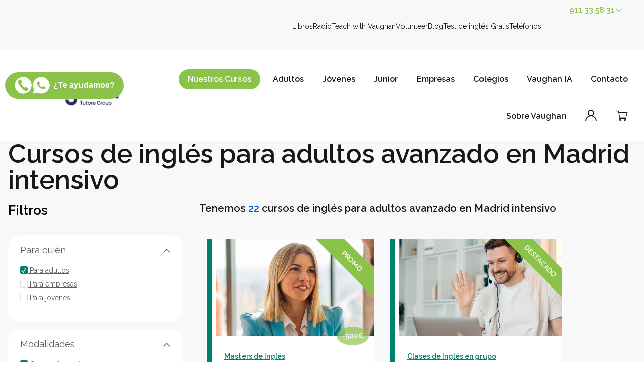

--- FILE ---
content_type: text/html; charset=UTF-8
request_url: https://grupovaughan.com/cursos-de-ingles/nivel-avanzado/intensivo/para-adultos/en-madrid/
body_size: 23104
content:
<html lang="es-es"><head><meta charset="utf-8">
    <link rel="preconnect" href="https://cdn2.hubspot.net">
    <link rel="preconnect" href="https://static.hsappstatic.net">
    <link rel="preconnect" href="https://fonts.googleapis.com">    
    <meta http-equiv="Content-Security-Policy" content="upgrade-insecure-requests">
    
      <link rel="shortcut icon" href="https://aprendeingles.grupovaughan.com/hubfs/vaughan-favicon-96x96.png">
    
    <meta name="keywords" content="aprender inglés,cursos de inglés,academias de inglés,centros de idiomas,vaughan town,mejor curso de inglés,master en inglés,método vaughan">
    <link href="//fonts.googleapis.com/css?family=Raleway:400,600&amp;display=swap" rel="stylesheet" type="text/css">
    <link rel="preload" as="font" href="https://aprendeingles.grupovaughan.com/hubfs/raw_assets/public/Assets/fonts/vaughanIcons.ttf" type="font/ttf">
    <style>
    @font-face {
      font-display:auto;
      font-family:vaughanIcons;
      font-stretch:normal;
      font-style:normal;
      font-weight:400;
      src: url(https://aprendeingles.grupovaughan.com/hubfs/raw_assets/public/Assets/fonts/vaughanIcons.ttf) format("truetype"),
           url(https://aprendeingles.grupovaughan.com/hubfs/raw_assets/public/Assets/fonts/vaughanIcons.woff2) format("woff2"),
           url(https://aprendeingles.grupovaughan.com/hubfs/raw_assets/public/Assets/fonts/vaughanIcons.woff) format("woff")
      }
    </style>
    
    
    
    <meta name="viewport" content="width=device-width, initial-scale=1">

    
    <meta property="og:description" content="cursos de inglés">
    <meta property="og:title" content="Cursos de inglés">
    <meta name="twitter:description" content="cursos de inglés">
    <meta name="twitter:title" content="Cursos de inglés">

    

    
<script>console.log("richTexts", `{ "modalidad": ", modalidad cursos." , "Durante cuanto tiempo": "Disponible modalidad intensiva" , "Dónde": "Disponible en Madrid" , "Nivel": "enfocado en el nivel avanzado" , "Para quién": ", diseñado para adultos."  }`)</script>

  <script>console.log("richTitle", `[para adultos, avanzado, en Madrid, intensivo]`)</script>
<script>console.log("groupsRich", `{master-de-ingles=Máster de inglés, cursos-de-ingles=Curso de inglés, inmersiones-en-ingles=Inmersión de inglés, campamentos-de-verano=Campamento de Verano, idiomas=Idioma}`)</script>
<script>console.log("rich_text", `[Curso de inglés, , modalidad cursos., , diseñado para adultos., enfocado en el nivel avanzado, Disponible en Madrid, Disponible modalidad intensiva]`)</script>

























<title>Los Mejores 22 cursos de inglés para adultos avanzado en Madrid intensivo</title>
<meta name="description" content="Los Mejores 22 cursos de inglés para adultos avanzado en Madrid intensivo">
<script type="application/ld+json">
{
  "@context": "https://schema.org",
  "@type": "ItemList",
  "name": "Cursos de Inglés Vaughan",
  "url": "https://aprendeingles.grupovaughan.com/cursos-de-ingles",
  "itemListElement": [
    {
      "@type": "Course",
      "name": "Curso de inglés para adultos avanzado en madrid intensivo",
      "description": "Curso de inglés, modalidad cursos,  diseñado para adultos. enfocado en el nivel avanzado disponible en madrid disponible modalidad intensiva",
      "provider": {
        "@type": "Organization",
        "name": "Grupo Vaughan",
        "sameAs": "https://grupovaughan.com"
      }
    }
  ]
}
</script>
    <style>
a.cta_button{-moz-box-sizing:content-box !important;-webkit-box-sizing:content-box !important;box-sizing:content-box !important;vertical-align:middle}.hs-breadcrumb-menu{list-style-type:none;margin:0px 0px 0px 0px;padding:0px 0px 0px 0px}.hs-breadcrumb-menu-item{float:left;padding:10px 0px 10px 10px}.hs-breadcrumb-menu-divider:before{content:'›';padding-left:10px}.hs-featured-image-link{border:0}.hs-featured-image{float:right;margin:0 0 20px 20px;max-width:50%}@media (max-width: 568px){.hs-featured-image{float:none;margin:0;width:100%;max-width:100%}}.hs-screen-reader-text{clip:rect(1px, 1px, 1px, 1px);height:1px;overflow:hidden;position:absolute !important;width:1px}
</style>


<style>
  .body-container--hubdb {
    background-color: #f8f8f8;
  }
  .product-results-list {
    list-style-type: none;
    padding-inline-start: 0px;
    display: grid;
    gap: 32px;
  }
  @media (min-width: 768px) {
    .product-results-list {
      grid-template-columns: repeat(2, 1fr);
      max-width: calc(353px * 2 + 32px);
    }
    .product-results-list > li {
      padding: 32px 16px;
      height: 100%;
    }
    .product-results-list {
      gap: 0px;
    }
  }  
  .information {
    border-left: 9.6px solid var(--color-primary);
    background-color: var(--bg-color);
    max-width: 353px;
    height: 100%;
    font-size: 0.875rem;
    display: grid;
    align-items: start;
    grid-template-rows: 192px auto;
    align-content: stretch;
    position: relative;
  }
  .information .text {
    -webkit-line-clamp: 4;
    -webkit-box-orient: vertical;
    display: -webkit-box!Important;
    overflow: hidden;    
  }
  .information .text * {  
    font-size: 0.875rem;
  }
  .information p {
    margin-block-end: 0px;
  }
  .information__inner-wrapper {
    padding: 32px 16px 32px 24px;  
  }
  .information__inner-wrapper.-grid {    
    height: 100%;
    display: grid;
    align-items: start;
    align-content: space-between;
  }
  .information__inner-wrapper.-grid > div > h3 > a {
    color: inherit;
  }
  .information__inner-wrapper.-grid > div > a.text {
    color: #5e5e5e;
  }
  .information:has(.information__ribon),
  .information.-featured {
    border-left: 9.6px solid var(--button-color-primary);
    overflow: hidden;
  }
  .information__supertitle {
    color: var(--color-primary)!Important;
    display: block;
    font-size: .875rem;
    font-weight: 400;
    font-weight: 600;
    line-height: 1.125rem;
    margin-bottom: 0.625rem;
    position: relative;
    z-index: 2;
  }
  .information__title {
    color: var(--font-color);
    font-size: 1.25rem;
    font-weight: 600;
    line-height: 1.5rem;
    margin-bottom: 1.5rem;
  }
  .information__button {
    background-color: var(--color-primary)!Important;
  }
  .information__image-wrapper > a {
    width: 100%;
    height: 192px;
    position: relative;
    overflow: hidden;
    display: block;
    padding: 0px 0px 0px 8px ! Important;
  } 
  .information__image-wrapper > a > img {
    width: 100%;
    height: 100%;
    object-fit: cover;
    object-position: center;
  }
  .information__tags {
    display: grid;
    grid-template-columns: repeat(2, 1fr);
    margin-block-start: 2rem;
  }
  .information__ribon {
    background-color: var(--button-color-primary);
    color: white;
    align-items: center;
    color: #fff;
    display: flex;
    font-size: .875rem;
    font-weight: 600;
    height: 2.5rem;
    justify-content: center;
    position: absolute;
    right: 0;
    text-transform: uppercase;
    top: 0;
    transform: rotate(45deg);
    transform-origin: 50% 250%;
    width: 12.5rem;
    z-index: 10;
  }
  .information__tag {
    display: flex;
    gap: 8px;
  }
  .information__tag > .information__tag-icon {
    color: var(--color-primary);
    font-size: 16px;
  }
  .information__tag-text {
    font-size: 0.875rem;
  }
  a.information__href {
    position: absolute!Important;
    inset: 0;
    z-index: 2;
  }
  .search-sticky {
    display: grid;
    gap: 1rem;
  }
  .search-sticky summary,
  .search-sticky label {
    cursor: pointer;
  }
  .search-sticky ul {
    list-style-type: none;
    padding: 4px 8px 11px;
  }
  .search-sticky ul a {
    font-weight: normal;
    font-size: 14px;
    color: #5e5e5e;
  }
  .search-sticky ul a label {
    font-weight: normal;
    font-size: 14px;
    color: #5e5e5e;
  }
  .search-sticky ul a > input[type=checkbox] {
    display: none;
  }
  .search-sticky ul a > .custom-input {
    display: inline-block;
    border: .0625rem solid #dfdfdf;
    color: transparent;
    height: 15px;
    width: 15px;
    border-radius: 2px;
    vertical-align: text-top;
    padding: 1px;
  }
  .search-sticky ul a > .custom-input::before {
    vertical-align: top;
    text-align: center;
    font-size: 12px;
  }
  .search-sticky ul a > input:checked + .custom-input {
    background-color: var(--color-primary);
    border-color: var(--color-primary);
    color: var(--bg-color);
  }
  .search-sticky {
    color: #5e5e5e;
  }
  .search-sticky details {
    outline: none;
    background-color: white;
    border-radius: 1.5rem;
    padding: 8px 16px;
  }
  .search-sticky summary {
    list-style: none;
    padding: 8px;
    display: flex;
    justify-content: space-between;
    transition: transform .3s ease-in-out;
    font-size: 18px;
  }
  .search-sticky details[open] summary > .icon {
    transform: rotate(180deg) translateY(.1875rem);
  }
  .search-sticky summary::-webkit-details-marker {
      display: none
  }
  .filter-header-total,
  button.filter-button {
      color: #0057da;
      background-color: transparent;
  }
  .search-wrapper {
      display: grid;
      grid-template-columns: 1fr;
      gap: 32px;
  }
  @media (min-width: 767px) {
    .search-wrapper {
      display: grid;
      grid-template-columns: 348px auto;
      gap: 32px;
    }
    aside.search {
      position: relative;
    }
    .search-sticky {
      position: sticky;
      top: 90px;
      bottom: 10px;
    }
  }
  .filter-button {
    display: none;
  }
  .subheader {
    display: flex;
    justify-content: space-between;
  }
  .filter-aside-toggle {
    display: none;
  }
  @media (max-width: 767px) {
    .filter-button {
      display: block;
    }
    .search-sticky {
      display: none;
      position: fixed;
      inset: 0;
    }
    .search-sticky.-open {
      display: block;
      z-index: 999999;
      background-color: #f8f8f8;
    }
    .search-sticky.-open > h3 {
      padding: 1em 1em 0 1em;
    }
    .filter-aside-toggle {
      display: block;
      position: fixed;
      top: 1em;
      right: 1em;
    }
  }
  @keyframes blink {
    0% {
      opacity: 1;
    }
    50% {
      opacity: 0.5;
    }
    100 % {
      opacity: 1;
    }
  }
  .information__discount {
    background-color: var(--button-color-primary);
    color: white;
    border-radius: 50%;
    position: absolute;
    right: 10px;
    z-index: 10;
    aspect-ratio: 1 / 1;
    padding: 8px;
    font-weight: bold;
    top: 192px;
    transform: translateY(-50%);
    display: grid;
    align-items: center;
    animation: blink 1s infinite;
    min-width: 64px;
    text-align: center;
  }
</style>
<link rel="stylesheet" href="https://aprendeingles.grupovaughan.com/hubfs/hub_generated/template_assets/1/83315528440/1768398150487/template_main.min.css">
<link rel="stylesheet" href="https://aprendeingles.grupovaughan.com/hubfs/hub_generated/template_assets/1/83314421977/1768398155337/template_theme-overrides.min.css">

  <style>#hs_cos_wrapper_over-header-menu .menu-sh .menu-sh__submenu {}

#hs_cos_wrapper_over-header-menu .menu-sh__submenu .menu-sh__link,
#hs_cos_wrapper_over-header-menu .menu-sh__submenu .menu-sh__link:hover,
#hs_cos_wrapper_over-header-menu .menu-sh__submenu .menu-sh__link:focus {}

#hs_cos_wrapper_over-header-menu .menu-sh__submenu .menu-sh__child-toggle-icon,
#hs_cos_wrapper_over-header-menu .menu-sh__submenu .menu-sh__child-toggle-icon:hover,
#hs_cos_wrapper_over-header-menu .menu-sh__submenu .menu-sh__child-toggle-icon:focus {}

  </style>
<link class="hs-async-css" rel="preload" href="https://aprendeingles.grupovaughan.com/hubfs/hub_generated/module_assets/1/83440624108/1764236516928/module_phone-selector.min.css" as="style" onload="this.onload=null;this.rel='stylesheet'">
<noscript><link rel="stylesheet" href="https://aprendeingles.grupovaughan.com/hubfs/hub_generated/module_assets/1/83440624108/1764236516928/module_phone-selector.min.css"></noscript>
<link rel="stylesheet" href="https://aprendeingles.grupovaughan.com/hubfs/hub_generated/module_assets/1/218834367718/1750167009605/module_vaughan-megamenu.min.css">

<style>#hs_cos_wrapper_header_megamenu .vaughan-megamenu {
  --menu-column-width:350px;
  --menu-column-gap:1rem;
}

#hs_cos_wrapper_header_megamenu menu { margin-block:0; }

  @media (max-width: 1600px) {
    .header__container.content-wrapper {    
      align-items: center;
    }
    .mobile-button {
      display: block; 
    }
    .vaughan-megamenu {
      justify-content: space-between;
      z-index: 99999;
    }
    .vaughan-main-menu {
      display: none;
      margin-block-start: 120px;
      padding: 1rem;
      align-items: center;
    }
    body:has( .mobile-button.-open),
    htmls:has( .mobile-button.-open) {
      overflow: hidden;
    }
    .mobile-button.-open + .vaughan-main-menu--wrapper {
      position: fixed;
      inset: 107px 0 0 0;
      overflow: auto;      
      z-index: 9999999;
    }
    .mobile-button.-open + .vaughan-main-menu--wrapper > .vaughan-main-menu {
      background-color: var(--bg-color, white);
      display: flex;
      flex-flow: column;
      grid-template-columns: 1fr;
      align-items: stretch;
    }
    .mobile-button.-open .hamburger .bar-1 {
      transform: translateY(.375rem) rotate(45deg);
    }
    .mobile-button.-open .hamburger .bar-2 {
      opacity: 0;
    }
    .mobile-button.-open .hamburger .bar-3 {
      transform: translateY(-.375rem) rotate(-45deg);
    }
    .vaughan-submenu {
      max-height: 0px;
      overflow: hidden;
      transition: max-height .5s linear;
      position: relative;
      top: unset;
      left: unset;
      transform: unset;
      background-color: var(--bg-color, white);
      grid-area: submenu;
      transition: max-height .2s linear;
    }
    .vaughan-main-menu-item {
      display: grid;
      grid-template-areas: "link    button "
                           "submenu submenu";
      grid-template-columns: auto 1fr;        
      grid-template-rows: 1fr max-content;
      height: 100%;
    }
    .menu-button {
      text-align: right;
    }
    .vaughan-submenu_inner-wrapper {
      flex-flow: column;
    }
    .vaughan-main-menu__main-link.button {
      margin-inline: auto;
    }
    .vaughan-main-menu-item.-open .vaughan-submenu {
      max-height: 500vh;
    }
    .vaughan-submenu__info-block {
      
      
    }
    @media (max-width: 766px) {
      .mobile-button.-open + .vaughan-main-menu--wrapper {
        inset: 41px 0 0 0;
      }    
    }
  }#hs_cos_wrapper_header_megamenu .vaughan-main-menu__main-link {}

#hs_cos_wrapper_header_megamenu .vaughan-submenu__title {}

#hs_cos_wrapper_header_megamenu .vaughan-submenu__inner-link>a {}

#hs_cos_wrapper_header_megamenu .vaughan-submenu__inner-link_description {}

#hs_cos_wrapper_header_megamenu .vaughan-submenu__column {}

#hs_cos_wrapper_header_megamenu .vaughan-submenu__info-block_inner-wrapper {}

#hs_cos_wrapper_header_megamenu .vaughan-submenu__info-block_titulo {}

</style>
<link class="hs-async-css" rel="preload" href="https://aprendeingles.grupovaughan.com/hubfs/hub_generated/module_assets/1/83314421986/1744369542956/module_menu.min.css" as="style" onload="this.onload=null;this.rel='stylesheet'">
<noscript><link rel="stylesheet" href="https://aprendeingles.grupovaughan.com/hubfs/hub_generated/module_assets/1/83314421986/1744369542956/module_menu.min.css"></noscript>

  <style>#hs_cos_wrapper_header_menu .menu .menu__submenu {}

#hs_cos_wrapper_header_menu .menu__submenu .menu__link,
#hs_cos_wrapper_header_menu .menu__submenu .menu__link:hover,
#hs_cos_wrapper_header_menu .menu__submenu .menu__link:focus {}

#hs_cos_wrapper_header_menu .menu__submenu .menu__child-toggle-icon,
#hs_cos_wrapper_header_menu .menu__submenu .menu__child-toggle-icon:hover,
#hs_cos_wrapper_header_menu .menu__submenu .menu__child-toggle-icon:focus {}

    @media (max-width: 767px) {
      #hs_cos_wrapper_header_menu nav.menu {
        max-height: 0vh;
        transition: max-height .2s ease-out;
        overflow: hidden;
        background-color: var(--bg-color, white);
        grid-area: mainmenu;
      }
      .-menu-opened #hs_cos_wrapper_header_menu nav.menu {
        max-height: 300vh!Important; 
        width: 100%;
      } 
    }
  </style>
<link rel="stylesheet" href="https://7052064.fs1.hubspotusercontent-na1.net/hubfs/7052064/hub_generated/module_assets/1/-47160432302/1768338622691/module_social-follow.min.css">

<style>
#hs_cos_wrapper_widget_1698316206840 .social-follow {}

#hs_cos_wrapper_widget_1698316206840 .social-follow__link { margin-right:20px; }

#hs_cos_wrapper_widget_1698316206840 .social-follow__icon {}

#hs_cos_wrapper_widget_1698316206840 .social-follow__icon svg {
  fill:#FFFFFF;
  height:24px;
  width:24px;
}

</style>

<!-- Editor Styles -->
<style id="hs_editor_style" type="text/css">
#hs_cos_wrapper_header_logo_default  { display: block !important; padding-bottom: 5px !important; padding-left: 25px !important }
.footer-row-0-force-full-width-section > .row-fluid {
  max-width: none !important;
}
.widget_1698316450267-flexbox-positioning {
  display: -ms-flexbox !important;
  -ms-flex-direction: column !important;
  -ms-flex-align: start !important;
  -ms-flex-pack: start;
  display: flex !important;
  flex-direction: column !important;
  align-items: flex-start !important;
  justify-content: flex-start;
}
.widget_1698316450267-flexbox-positioning > div {
  max-width: 100%;
  flex-shrink: 0 !important;
}
/* HubSpot Non-stacked Media Query Styles */
@media (min-width:768px) {
  .footer-row-0-vertical-alignment > .row-fluid {
    display: -ms-flexbox !important;
    -ms-flex-direction: row;
    display: flex !important;
    flex-direction: row;
  }
  .cell_1698316206965-vertical-alignment {
    display: -ms-flexbox !important;
    -ms-flex-direction: column !important;
    -ms-flex-pack: center !important;
    display: flex !important;
    flex-direction: column !important;
    justify-content: center !important;
  }
  .cell_1698316206965-vertical-alignment > div {
    flex-shrink: 0 !important;
  }
  .cell_1698316206965-row-0-vertical-alignment > .row-fluid {
    display: -ms-flexbox !important;
    -ms-flex-direction: row;
    display: flex !important;
    flex-direction: row;
  }
  .cell_1698316206965-row-1-vertical-alignment > .row-fluid {
    display: -ms-flexbox !important;
    -ms-flex-direction: row;
    display: flex !important;
    flex-direction: row;
  }
  .cell_1698316797964-vertical-alignment {
    display: -ms-flexbox !important;
    -ms-flex-direction: column !important;
    -ms-flex-pack: start !important;
    display: flex !important;
    flex-direction: column !important;
    justify-content: flex-start !important;
  }
  .cell_1698316797964-vertical-alignment > div {
    flex-shrink: 0 !important;
  }
  .cell_1698316795676-vertical-alignment {
    display: -ms-flexbox !important;
    -ms-flex-direction: column !important;
    -ms-flex-pack: start !important;
    display: flex !important;
    flex-direction: column !important;
    justify-content: flex-start !important;
  }
  .cell_1698316795676-vertical-alignment > div {
    flex-shrink: 0 !important;
  }
  .cell_1698316793137-vertical-alignment {
    display: -ms-flexbox !important;
    -ms-flex-direction: column !important;
    -ms-flex-pack: start !important;
    display: flex !important;
    flex-direction: column !important;
    justify-content: flex-start !important;
  }
  .cell_1698316793137-vertical-alignment > div {
    flex-shrink: 0 !important;
  }
  .cell_1698316554705-vertical-alignment {
    display: -ms-flexbox !important;
    -ms-flex-direction: column !important;
    -ms-flex-pack: start !important;
    display: flex !important;
    flex-direction: column !important;
    justify-content: flex-start !important;
  }
  .cell_1698316554705-vertical-alignment > div {
    flex-shrink: 0 !important;
  }
  .cell_1698316450391-vertical-alignment {
    display: -ms-flexbox !important;
    -ms-flex-direction: column !important;
    -ms-flex-pack: start !important;
    display: flex !important;
    flex-direction: column !important;
    justify-content: flex-start !important;
  }
  .cell_1698316450391-vertical-alignment > div {
    flex-shrink: 0 !important;
  }
  .cell_1698316423868-vertical-alignment {
    display: -ms-flexbox !important;
    -ms-flex-direction: column !important;
    -ms-flex-pack: center !important;
    display: flex !important;
    flex-direction: column !important;
    justify-content: center !important;
  }
  .cell_1698316423868-vertical-alignment > div {
    flex-shrink: 0 !important;
  }
  .cell_16983164210212-vertical-alignment {
    display: -ms-flexbox !important;
    -ms-flex-direction: column !important;
    -ms-flex-pack: center !important;
    display: flex !important;
    flex-direction: column !important;
    justify-content: center !important;
  }
  .cell_16983164210212-vertical-alignment > div {
    flex-shrink: 0 !important;
  }
  .cell_1698316421020-vertical-alignment {
    display: -ms-flexbox !important;
    -ms-flex-direction: column !important;
    -ms-flex-pack: center !important;
    display: flex !important;
    flex-direction: column !important;
    justify-content: center !important;
  }
  .cell_1698316421020-vertical-alignment > div {
    flex-shrink: 0 !important;
  }
}
/* HubSpot Styles (default) */
.dnd_top_area-row-0-margin {
  margin-top: -46px !important;
}
.dnd_top_area-row-0-padding {
  padding-top: 0px !important;
  padding-bottom: 24px !important;
  padding-left: 0px !important;
  padding-right: 0px !important;
}
.dnd_area-row-0-padding {
  padding-top: 0px !important;
  padding-bottom: 0px !important;
  padding-left: 0px !important;
  padding-right: 0px !important;
}
.dnd_area-row-0-hidden {
  display: block !important;
}
.cell_1763366596552-padding {
  padding-top: 0px !important;
  padding-bottom: 0px !important;
  padding-left: 0px !important;
  padding-right: 0px !important;
}
.footer-row-0-padding {
  padding-top: 4rem !important;
  padding-bottom: 4rem !important;
  padding-left: 0rem !important;
  padding-right: 0rem !important;
}
.cell_1698316206965-row-1-margin {
  margin-top: 2rem !important;
}
</style>

    <script src="https://aprendeingles.grupovaughan.com/hubfs/hub_generated/template_assets/1/85309533688/1768398143015/template_library.min.js"></script>


    
<!--  Added by GoogleTagManager integration -->
<script>
var _hsp = window._hsp = window._hsp || [];
window.dataLayer = window.dataLayer || [];
function gtag(){dataLayer.push(arguments);}

var useGoogleConsentModeV2 = true;
var waitForUpdateMillis = 1000;



var hsLoadGtm = function loadGtm() {
    if(window._hsGtmLoadOnce) {
      return;
    }

    if (useGoogleConsentModeV2) {

      gtag('set','developer_id.dZTQ1Zm',true);

      gtag('consent', 'default', {
      'ad_storage': 'denied',
      'analytics_storage': 'denied',
      'ad_user_data': 'denied',
      'ad_personalization': 'denied',
      'wait_for_update': waitForUpdateMillis
      });

      _hsp.push(['useGoogleConsentModeV2'])
    }

    (function(w,d,s,l,i){w[l]=w[l]||[];w[l].push({'gtm.start':
    new Date().getTime(),event:'gtm.js'});var f=d.getElementsByTagName(s)[0],
    j=d.createElement(s),dl=l!='dataLayer'?'&l='+l:'';j.async=true;j.src=
    'https://www.googletagmanager.com/gtm.js?id='+i+dl;f.parentNode.insertBefore(j,f);
    })(window,document,'script','dataLayer','GTM-NBGWSN');

    window._hsGtmLoadOnce = true;
};

_hsp.push(['addPrivacyConsentListener', function(consent){
  if(consent.allowed || (consent.categories && consent.categories.analytics)){
    hsLoadGtm();
  }
}]);

</script>

<!-- /Added by GoogleTagManager integration -->

    <link rel="canonical" href="https://grupovaughan.com/cursos-de-ingles">

<script data-cookieconsent="ignore">
  (function(w,d,s,l,i){w[l]=w[l]||[];w[l].push({'gtm.start':
  new Date().getTime(),event:'gtm.js'});var f=d.getElementsByTagName(s)[0],
  j=d.createElement(s),dl=l!='dataLayer'?'&l='+l:'';j.async=true;j.src=
  'https://www.googletagmanager.com/gtm.js?id=' + i;f.parentNode.insertBefore(j,f);
  })(window,document,'script','dataLayer','GTM-NBGWSN'); // Reemplaza con tu ID de GTM
</script>
<script>
(function () {
  // ===== Config =====
  var DEFAULT_PHONE   = '34600736699'; // siempre este nº (sin '+')
  var ENFORCE_PHONE   = true;          // fuerza DEFAULT_PHONE
  var TITLE_MAX_CHARS = 90;            // recorte del título para no alargar el mensaje
  // Selectores de enlaces de WhatsApp (tu CTA usa api.whatsapp.com)
  var SELECTORS = 'a[href*="api.whatsapp.com"],a[href*="wa.me"]';

  function buildWaUrl(phone, message){
    return 'https://api.whatsapp.com/send?phone=' + encodeURIComponent(phone) +
           '&text=' + encodeURIComponent(message);
  }

  // Mensaje por página: 1) meta[name="wa-message"] (si existe), 2) título de la página
  function pageMessage() {
    var meta = document.querySelector('meta[name="wa-message"]');
    if (meta && meta.content) return meta.content.trim();

    var t = (document.title || '').replace(/\s+/g,' ').trim();
    if (t.length > TITLE_MAX_CHARS) t = t.slice(0, TITLE_MAX_CHARS - 1) + '…';
    return 'Hola, estaba en la página "' + t + '" y quería información.';
  }

  document.addEventListener('click', function (ev) {
    var a = ev.target && ev.target.closest ? ev.target.closest(SELECTORS) : null;
    if (!a) return;

    ev.preventDefault();

    // ===== NUEVO: texto por enlace =====
    // - data-wa-message: sustituye el mensaje completo (solo en ese enlace)
    // - data-wa-extra: añade texto al final del mensaje (solo en ese enlace)
    var overrideMsg = (a.getAttribute('data-wa-message') || '').trim();
    var extraMsg    = (a.getAttribute('data-wa-extra') || '').trim();

    var message = overrideMsg || pageMessage();
    if (extraMsg) message = message + '\n' + extraMsg;
    // ===== FIN NUEVO =====

    var wa = buildWaUrl(DEFAULT_PHONE, message);

    // --- Tracking invisible (no se ve en WhatsApp) ---
    try {
      var pageUrl   = window.location.href;
      var pageTitle = document.title || '';
      window._hsq = window._hsq || [];
      window._hsq.push(['trackCustomBehavioralEvent', {
        name: 'whatsapp_cta_click',
        properties: { page_url: pageUrl, page_title: pageTitle, phone: DEFAULT_PHONE }
      }]);
      window.dataLayer = window.dataLayer || [];
      window.dataLayer.push({ event: 'whatsapp_cta_click', page_url: pageUrl, page_title: pageTitle, phone: DEFAULT_PHONE });
    } catch(e){}

    // Respeta target o Ctrl/Cmd+clic
    var target = (a.getAttribute('target') || '').toLowerCase();
    if (target === '_blank' || ev.ctrlKey || ev.metaKey) {
      window.open(wa, '_blank', 'noopener');
    } else {
      window.location.href = wa;
    }
  }, true);
})();
</script>

<meta property="og:url" content="https://grupovaughan.com/cursos-de-ingles">
<meta name="twitter:card" content="summary">
<meta http-equiv="content-language" content="es-es">





<style>
  /* 1. Resetea el contenedor principal (el círculo verde) */
  .floating_button_left_button {
    display: flex !important;
    justify-content: center !important;
    align-items: center !important;
    padding: 0 !important;
    line-height: 0 !important; /* Elimina espacios fantasma verticales */
  }

  /* 2. Fuerza al contenedor intermedio (span) a ocupar todo el espacio y centrar */
  /* HubSpot a menudo envuelve el icono en un span o div extra */
  .floating_button_left_button > span,
  .floating_button_left_button .hs_cos_wrapper,
  .floating_button_left_button span.hs_cos_wrapper {
    display: flex !important;
    justify-content: center !important;
    align-items: center !important;
    width: 100% !important;
    height: 100% !important;
    margin: 0 !important;
    padding: 0 !important;
  }

  /* 3. Asegura que el SVG no tenga márgenes extraños */
  .floating_button_left_button svg {
    display: block !important;
    margin: 0 auto !important;
    position: static !important;
    transform: none !important;
  }
</style>
<script>
  (function() {
    // 1. Construir la URL limpia actual (Protocolo + Dominio + Ruta)
    // Esto elimina cualquier ?utm_source o parámetros de rastreo automáticamente
    var cleanUrl = window.location.protocol + "//" + window.location.host + window.location.pathname;

    // 2. Buscar si ya existe una etiqueta canonical
    var link = document.querySelector("link[rel='canonical']");

    // 3. Si existe, la actualizamos. Si no, la creamos.
    if (link) {
      link.setAttribute("href", cleanUrl);
    } else {
      link = document.createElement("link");
      link.setAttribute("rel", "canonical");
      link.setAttribute("href", cleanUrl);
      document.head.appendChild(link);
    }

    // (Opcional) Log para verificar en consola que funciona
    console.log("SEO Fix: Canonical forzada a " + cleanUrl);
  })();
</script>
  <meta name="generator" content="HubSpot"></head>
  
  
  
  <body class="theme-adults" data-request="/cursos-de-ingles?query=nivel-avanzado%2Fintensivo%2Fpara-adultos%2Fen-madrid%2F" data-adultos="true" data-update="202503101437">
<!--  Added by GoogleTagManager integration -->
<noscript><iframe src="https://www.googletagmanager.com/ns.html?id=GTM-NBGWSN" height="0" width="0" style="display:none;visibility:hidden"></iframe></noscript>

<!-- /Added by GoogleTagManager integration -->

    <div class="body-wrapper   hs-content-id-208257746147 hs-site-page page ">      
      
        <div data-global-resource-path="VaughanTheme/templates/partials/header.hubl.html"><div class="over-header">
  <div class="over-header__container content-wrapper">
  <div id="hs_cos_wrapper_over-header-menu" class="hs_cos_wrapper hs_cos_wrapper_widget hs_cos_wrapper_type_module" style="" data-hs-cos-general-type="widget" data-hs-cos-type="module">
<nav class="menu-sh" aria-label="Main menu">
  <menu class="menu-sh__wrapper no-list">
    
    
    <li class="menu-sh__item menu-sh__item--depth-1  hs-skip-lang-url-rewrite">
        <a class="menu-sh__link   " href="https://grupovaughan.com/vaughan-tienda/">Libros</a>
    </li>
    
    <li class="menu-sh__item menu-sh__item--depth-1  hs-skip-lang-url-rewrite">
        <a class="menu-sh__link   " href="https://grupovaughan.com/vaughan-radio/">Radio</a>
    </li>
    
    <li class="menu-sh__item menu-sh__item--depth-1  hs-skip-lang-url-rewrite">
        <a class="menu-sh__link   " href="https://grupovaughan.com/teach-english-in-spain/">Teach with Vaughan</a>
    </li>
    
    <li class="menu-sh__item menu-sh__item--depth-1  hs-skip-lang-url-rewrite">
        <a class="menu-sh__link   " href="https://volunteers.grupovaughan.com/">Volunteer</a>
    </li>
    
    <li class="menu-sh__item menu-sh__item--depth-1  hs-skip-lang-url-rewrite">
        <a class="menu-sh__link   " href="https://grupovaughan.com/recursos/">Blog</a>
    </li>
    
    <li class="menu-sh__item menu-sh__item--depth-1  hs-skip-lang-url-rewrite">
        <a class="menu-sh__link   " href="https://grupovaughan.com/test-nivel-ingles/">Test de inglés Gratis</a>
    </li>
    
    <li class="menu-sh__item menu-sh__item--depth-1  hs-skip-lang-url-rewrite">
          <span class="menu-sh__link">Teléfonos</span>
    </li>
  </menu>
</nav>



</div>
  <div id="hs_cos_wrapper_phone-selector" class="hs_cos_wrapper hs_cos_wrapper_widget hs_cos_wrapper_type_module" style="" data-hs-cos-general-type="widget" data-hs-cos-type="module"><div class="phone-selector">
    <button class="phone-selector__button" aria-label="Selecciona un teléfono">
        911 33 58 31
        <span class="icon icon-chevron-down"></span>
    </button>
    <div class="phone-selector__wrapper">
        <menu class="phone-selector__menu no-list">
            <li class="phone-selector__menu-item">
                <a href="tel:+34911335831" class="phone-selector__menu-item--link">
                <span class="phone-selector__menu-item--city">Madrid</span><br>
                <span class="icon icon-phone phone-selector__menu-item--phone"> 911 33 58 31</span>
                </a>
            </li>
            <li class="phone-selector__menu-item">
                <a href="tel:+34933398687" class="phone-selector__menu-item--link">
                <span class="phone-selector__menu-item--city">Barcelona</span><br>
                <span class="icon icon-phone phone-selector__menu-item--phone"> 933 39 86 87</span>
                </a>
            </li>
            <li class="phone-selector__menu-item">
                <a href="tel:+34937060506" class="phone-selector__menu-item--link">
                <span class="phone-selector__menu-item--city">Barcelona 2</span><br>
                <span class="icon icon-phone phone-selector__menu-item--phone"> 937 06 05 06</span>
                </a>
            </li>
            <li class="phone-selector__menu-item">
                <a href="tel:+34963891737" class="phone-selector__menu-item--link">
                <span class="phone-selector__menu-item--city">Valencia</span><br>
                <span class="icon icon-phone phone-selector__menu-item--phone"> 96 389 17 37</span>
                </a>
            </li>
            <li class="phone-selector__menu-item">
                <a href="tel:+34946466116" class="phone-selector__menu-item--link">
                <span class="phone-selector__menu-item--city">Bilbao</span><br>
                <span class="icon icon-phone phone-selector__menu-item--phone"> 94 646 61 16</span>
                </a>
            </li>
            <li class="phone-selector__menu-item">
                <a href="tel:+34942314995" class="phone-selector__menu-item--link">
                <span class="phone-selector__menu-item--city">Santander</span><br>
                <span class="icon icon-phone phone-selector__menu-item--phone"> 94 231 49 95</span>
                </a>
            </li>
            <li class="phone-selector__menu-item">
                <a href="tel:+34986442724" class="phone-selector__menu-item--link">
                <span class="phone-selector__menu-item--city">Vigo</span><br>
                <span class="icon icon-phone phone-selector__menu-item--phone"> 986 44 27 24</span>
                </a>
            </li>
            <li class="phone-selector__menu-item">
                <a href="tel:+34983228016" class="phone-selector__menu-item--link">
                <span class="phone-selector__menu-item--city">Valladolid</span><br>
                <span class="icon icon-phone phone-selector__menu-item--phone"> 983 22 80 16</span>
                </a>
            </li>
            <li class="phone-selector__menu-item">
                <a href="tel:+34976110976" class="phone-selector__menu-item--link">
                <span class="phone-selector__menu-item--city">Zaragoza</span><br>
                <span class="icon icon-phone phone-selector__menu-item--phone"> 97 611 09 76</span>
                </a>
            </li>
        </menu>
    </div>
</div></div>
  </div>
</div>
<header class="header">
    <a href="#main-content" class="header__skip">Skip to content</a>
    <div class="header__container content-wrapper">
      
      
      
      
      
      
      <span id="hs_cos_wrapper_header_logo_default" class="hs_cos_wrapper hs_cos_wrapper_widget hs_cos_wrapper_type_logo" style="" data-hs-cos-general-type="widget" data-hs-cos-type="logo"><a href="https://grupovaughan.com?hsLang=es-es" id="hs-link-header_logo_default" style="border-width:0px;border:0px;"><img src="https://aprendeingles.grupovaughan.com/hs-fs/hubfs/logo%20vaughan-tutore.png?width=244&amp;height=63&amp;name=logo%20vaughan-tutore.png" class="hs-image-widget " height="63" style="height: auto;width:244px;border-width:0px;border:0px;" width="244" alt="logo vaughan-tutore" title="logo vaughan-tutore" srcset="https://aprendeingles.grupovaughan.com/hs-fs/hubfs/logo%20vaughan-tutore.png?width=122&amp;height=32&amp;name=logo%20vaughan-tutore.png 122w, https://aprendeingles.grupovaughan.com/hs-fs/hubfs/logo%20vaughan-tutore.png?width=244&amp;height=63&amp;name=logo%20vaughan-tutore.png 244w, https://aprendeingles.grupovaughan.com/hs-fs/hubfs/logo%20vaughan-tutore.png?width=366&amp;height=95&amp;name=logo%20vaughan-tutore.png 366w, https://aprendeingles.grupovaughan.com/hs-fs/hubfs/logo%20vaughan-tutore.png?width=488&amp;height=126&amp;name=logo%20vaughan-tutore.png 488w, https://aprendeingles.grupovaughan.com/hs-fs/hubfs/logo%20vaughan-tutore.png?width=610&amp;height=158&amp;name=logo%20vaughan-tutore.png 610w, https://aprendeingles.grupovaughan.com/hs-fs/hubfs/logo%20vaughan-tutore.png?width=732&amp;height=189&amp;name=logo%20vaughan-tutore.png 732w" sizes="(max-width: 244px) 100vw, 244px"></a></span>
    <div id="hs_cos_wrapper_header_menu" class="hs_cos_wrapper hs_cos_wrapper_widget hs_cos_wrapper_type_module" style="" data-hs-cos-general-type="widget" data-hs-cos-type="module">
<button class="header__menu-toggle">
  <span class="bar bar-1"></span>
  <span class="bar bar-2"></span>
  <span class="bar bar-3"></span>
</button>
<nav class="menu" aria-label="Main menu">
  <menu class="menu__wrapper no-list">
    
    
    <li class="menu__item menu__item--depth-1  hs-skip-lang-url-rewrite">
        <a class="menu__link   " href="https://grupovaughan.com/cursos-de-ingles/">Nuestros cursos</a>
    </li>
    
    <li class="menu__item menu__item--depth-1 menu__item--has-submenu hs-skip-lang-url-rewrite">
        <a class="menu__link menu__link--toggle  " href="https://grupovaughan.com/cursos-de-ingles-adultos/" aria-haspopup="true" aria-expanded="false">Adultos</a>
          <button class="menu__child-toggle no-button" aria-expanded="false">
            <span class="show-for-sr">Show submenu for Adultos</span>
            <span class="icon icon-chevron-down"></span>
          </button>
          <ul class="menu__submenu menu__submenu--level-2 no-list">
              
    <li class="menu__item menu__item--depth-2  hs-skip-lang-url-rewrite">
        <a class="menu__link   " href="https://grupovaughan.com/cursos-de-ingles-adultos/">Sobre Vaughan Adultos</a>
    </li>
              
    <li class="menu__item menu__item--depth-2  hs-skip-lang-url-rewrite">
        <a class="menu__link   " href="https://aprendeingles.grupovaughan.com/master-ingles">Masters de Inglés</a>
    </li>
              
    <li class="menu__item menu__item--depth-2  hs-skip-lang-url-rewrite">
        <a class="menu__link   " href="https://grupovaughan.com/clases-de-ingles-en-grupo/">Clases de Inglés en grupo</a>
    </li>
              
    <li class="menu__item menu__item--depth-2  hs-skip-lang-url-rewrite">
        <a class="menu__link   " href="https://grupovaughan.com/preparacion-examenes-oficiales/">Preparación de Exámanes Oficiales</a>
    </li>
              
    <li class="menu__item menu__item--depth-2  hs-skip-lang-url-rewrite">
        <a class="menu__link   " href="https://grupovaughan.com/clases-ingles-para-adultos/">Clases Particulares de Inglés</a>
    </li>
              
    <li class="menu__item menu__item--depth-2  hs-skip-lang-url-rewrite">
        <a class="menu__link   " href="https://grupovaughan.com/clases-idiomas-adultos/">Clases Particulares de Idiomas</a>
    </li>
              
    <li class="menu__item menu__item--depth-2  hs-skip-lang-url-rewrite">
        <a class="menu__link   " href="https://grupovaughan.com/inmersiones-en-ingles-adultos/">Inmersiones en Inglés</a>
    </li>
              
    <li class="menu__item menu__item--depth-2  hs-skip-lang-url-rewrite">
        <a class="menu__link   " href="https://grupovaughan.com/pruebas-nivel-particulares-vaughan/">Pruebas de Nivel Adultos</a>
    </li>
              
    <li class="menu__item menu__item--depth-2  hs-skip-lang-url-rewrite">
        <a class="menu__link   " href="https://grupovaughan.com/cursos-autoestudio/">Cursos de Autoestudio</a>
    </li>
          </ul>
    </li>
    
    <li class="menu__item menu__item--depth-1  hs-skip-lang-url-rewrite">
        <a class="menu__link   " href="https://grupovaughan.com/cursos-ingles-jovenes/">Jóvenes</a>
    </li>
    
    <li class="menu__item menu__item--depth-1 menu__item--has-submenu hs-skip-lang-url-rewrite">
        <a class="menu__link menu__link--toggle  " href="https://grupovaughan.com/cursos-ingles-ninos-y-jovenes/" aria-haspopup="true" aria-expanded="false">Junior</a>
          <button class="menu__child-toggle no-button" aria-expanded="false">
            <span class="show-for-sr">Show submenu for Junior</span>
            <span class="icon icon-chevron-down"></span>
          </button>
          <ul class="menu__submenu menu__submenu--level-2 no-list">
              
    <li class="menu__item menu__item--depth-2  hs-skip-lang-url-rewrite">
        <a class="menu__link   " href="https://grupovaughan.com/cursos-ingles-ninos-y-jovenes/">Sobre Vaughan Junior</a>
    </li>
              
    <li class="menu__item menu__item--depth-2  hs-skip-lang-url-rewrite">
        <a class="menu__link   " href="https://grupovaughan.com/clases-ingles-para-ninos-y-jovenes/">Clases de Inglés para Junior</a>
    </li>
              
    <li class="menu__item menu__item--depth-2  hs-skip-lang-url-rewrite">
        <a class="menu__link   " href="https://grupovaughan.com/disney-english/">Disney English Vaughan</a>
    </li>
              
    <li class="menu__item menu__item--depth-2  hs-skip-lang-url-rewrite">
        <a class="menu__link   " href="https://grupovaughan.com/campamentos-de-ingles/">Campamentos de Inglés</a>
    </li>
              
    <li class="menu__item menu__item--depth-2  hs-skip-lang-url-rewrite">
        <a class="menu__link   " href="https://grupovaughan.com/cursos-ingles-ninos-y-jovenes/">Pruebas de Inglés Junior</a>
    </li>
          </ul>
    </li>
    
    <li class="menu__item menu__item--depth-1  hs-skip-lang-url-rewrite">
        <a class="menu__link   " href="https://aprendeingles.grupovaughan.com/formacion-idiomas-para-empresas">Empresas</a>
    </li>
    
    <li class="menu__item menu__item--depth-1  hs-skip-lang-url-rewrite">
        <a class="menu__link   " href="https://aprendeingles.grupovaughan.com/ingles-idiomas-para-colegios">Colegios</a>
    </li>
    
    <li class="menu__item menu__item--depth-1 menu__item--has-submenu hs-skip-lang-url-rewrite">
        <a class="menu__link menu__link--toggle  " href="https://aprendeingles.grupovaughan.com/inteligencia-artificial-aprender-ingles" aria-haspopup="true" aria-expanded="false">Vaughan IA</a>
          <button class="menu__child-toggle no-button" aria-expanded="false">
            <span class="show-for-sr">Show submenu for Vaughan IA</span>
            <span class="icon icon-chevron-down"></span>
          </button>
          <ul class="menu__submenu menu__submenu--level-2 no-list">
              
    <li class="menu__item menu__item--depth-2  hs-skip-lang-url-rewrite">
        <a class="menu__link   " href="https://aprendeingles.grupovaughan.com/vaughan-talk-master">Vaughan Talk Master</a>
    </li>
              
    <li class="menu__item menu__item--depth-2  hs-skip-lang-url-rewrite">
        <a class="menu__link   " href="https://aprendeingles.grupovaughan.com/vaughan-speak-pro">Vaughan Speak Pro</a>
    </li>
          </ul>
    </li>
    
    <li class="menu__item menu__item--depth-1  hs-skip-lang-url-rewrite">
        <a class="menu__link   " href="https://grupovaughan.com/contacto/">Contacto</a>
    </li>
    
    <li class="menu__item menu__item--depth-1 menu__item--has-submenu hs-skip-lang-url-rewrite">
        <a class="menu__link menu__link--toggle  " href="https://grupovaughan.com/sobre-vaughan/" aria-haspopup="true" aria-expanded="false">Sobre Vaughan</a>
          <button class="menu__child-toggle no-button" aria-expanded="false">
            <span class="show-for-sr">Show submenu for Sobre Vaughan</span>
            <span class="icon icon-chevron-down"></span>
          </button>
          <ul class="menu__submenu menu__submenu--level-2 no-list">
              
    <li class="menu__item menu__item--depth-2  hs-skip-lang-url-rewrite">
        <a class="menu__link   " href="https://grupovaughan.com/sobre-vaughan/centros-academias-de-ingles/">Centros y academias</a>
    </li>
              
    <li class="menu__item menu__item--depth-2  hs-skip-lang-url-rewrite">
        <a class="menu__link   " href="https://grupovaughan.com/sobre-vaughan/niveles-de-ingles/">Niveles de inglés</a>
    </li>
              
    <li class="menu__item menu__item--depth-2  hs-skip-lang-url-rewrite">
        <a class="menu__link   " href="https://grupovaughan.com/sobre-vaughan/testimonios/">Testimonios</a>
    </li>
              
    <li class="menu__item menu__item--depth-2  hs-skip-lang-url-rewrite">
        <a class="menu__link   " href="https://grupovaughan.com/sobre-vaughan/profesores/">Profesores</a>
    </li>
              
    <li class="menu__item menu__item--depth-2  hs-skip-lang-url-rewrite">
        <a class="menu__link   " href="https://grupovaughan.com/sobre-vaughan/la-empresa/">La empresa</a>
    </li>
              
    <li class="menu__item menu__item--depth-2  hs-skip-lang-url-rewrite">
        <a class="menu__link   " href="https://grupovaughan.com/sobre-vaughan/la-filosofia/">La filosofía</a>
    </li>
              
    <li class="menu__item menu__item--depth-2  hs-skip-lang-url-rewrite">
        <a class="menu__link   " href="https://aprendeingles.grupovaughan.com/trabajo-vaughan">Trabaja con nosotros</a>
    </li>
              
    <li class="menu__item menu__item--depth-2  hs-skip-lang-url-rewrite">
        <a class="menu__link   " href="https://grupovaughan.com/sobre-vaughan/eventos/">Eventos</a>
    </li>
          </ul>
    </li>
    
    <li class="menu__item menu__item--depth-1  hs-skip-lang-url-rewrite">
        <a class="menu__link   " href="https://grupovaughan.com/login/"><span class="icon icon-user"></span></a>
    </li>
    
    <li class="menu__item menu__item--depth-1  hs-skip-lang-url-rewrite">
        <a class="menu__link   " href="https://grupovaughan.com/vaughan-tienda/"><span class="icon icon-cart"></span></a>
    </li>
  </menu>
</nav>



</div>
    </div>
</header></div>
      

      <main id="main-content">
      

<div class="body-container body-container--hubdb">
  <section class="content-wrapper content-wrapper--vertical-spacing">
        <h1 style="padding-block: 60px;">Cursos de inglés para adultos avanzado en Madrid intensivo</h1>
        <div class="search-wrapper">
          
          <aside class="search">            
            <div class="search-sticky">
              <h3 style="font-size: 26px;color:black;margin-inline-end:.25em;">Filtros</h3>
              <button class="filter-aside-toggle -no-button" onclick="document.querySelector('.search-sticky').classList.toggle('-open')">
                <span class="icon icon-close"></span>
              </button>
            
            
  <details open>
    <summary>Para quién <span class="icon icon-chevron-down"></span></summary>        
      <ul>
        
        
  <li onclick="window.location.assign('/cursos-de-ingles/nivel-avanzado/intensivo/en-madrid/')" style="cursor:pointer">
    <a href="/cursos-de-ingles/nivel-avanzado/intensivo/en-madrid?hsLang=es-es" style="pointer-events: none">
    <input id="para-adultos" name="para-adultos" type="checkbox" onclick="window.location.assign('/cursos-de-ingles/nivel-avanzado/intensivo/en-madrid/')" checked>
    <span class="custom-input icon icon-check1"></span>
    <label for="para-adultos" href="/cursos-de-ingles/nivel-avanzado/intensivo/en-madrid">Para adultos</label>
    </a>
  </li>
        
        
  <li onclick="window.location.assign('/cursos-de-ingles/nivel-avanzado/intensivo/para-empresas/en-madrid/')" style="cursor:pointer">
    <a href="/cursos-de-ingles/nivel-avanzado/intensivo/para-empresas/en-madrid?hsLang=es-es" style="pointer-events: none">
    <input id="para-empresas" name="para-empresas" type="checkbox" onclick="window.location.assign('/cursos-de-ingles/nivel-avanzado/intensivo/para-empresas/en-madrid/')">
    <span class="custom-input icon icon-check1"></span>
    <label for="para-empresas" href="/cursos-de-ingles/nivel-avanzado/intensivo/para-empresas/en-madrid">Para empresas</label>
    </a>
  </li>
        
        
  <li onclick="window.location.assign('/cursos-de-ingles/nivel-avanzado/intensivo/para-jovenes/en-madrid/')" style="cursor:pointer">
    <a href="/cursos-de-ingles/nivel-avanzado/intensivo/para-jovenes/en-madrid?hsLang=es-es" style="pointer-events: none">
    <input id="para-jovenes" name="para-jovenes" type="checkbox" onclick="window.location.assign('/cursos-de-ingles/nivel-avanzado/intensivo/para-jovenes/en-madrid/')">
    <span class="custom-input icon icon-check1"></span>
    <label for="para-jovenes" href="/cursos-de-ingles/nivel-avanzado/intensivo/para-jovenes/en-madrid">Para jóvenes</label>
    </a>
  </li>        
    </ul>
  </details>
            <details open>
              <summary>Modalidades <span class="icon icon-chevron-down"></span></summary>
              <ul>
                  
                  
                  
  <li onclick="window.location.assign('https://grupovaughan.com/cursos-de-ingles/')" style="cursor:pointer">
    <a href="https://grupovaughan.com/cursos-de-ingles?hsLang=es-es" style="pointer-events: none">
    <input id="cursos-de-ingles" name="cursos-de-ingles" type="checkbox" onclick="window.location.assign('https://grupovaughan.com/cursos-de-ingles/')" checked>
    <span class="custom-input icon icon-check1"></span>
    <label for="cursos-de-ingles" href="https://grupovaughan.com/cursos-de-ingles">Cursos de inglés</label>
    </a>
  </li>
                  
                  
                  
  <li onclick="window.location.assign('https://grupovaughan.com/master-de-ingles/')" style="cursor:pointer">
    <a href="https://grupovaughan.com/master-de-ingles?hsLang=es-es" style="pointer-events: none">
    <input id="master-de-ingles" name="master-de-ingles" type="checkbox" onclick="window.location.assign('https://grupovaughan.com/master-de-ingles/')">
    <span class="custom-input icon icon-check1"></span>
    <label for="master-de-ingles" href="https://grupovaughan.com/master-de-ingles">Másteres de inglés</label>
    </a>
  </li>
                  
                  
                  
  <li onclick="window.location.assign('https://grupovaughan.com/inmersiones-en-ingles/')" style="cursor:pointer">
    <a href="https://grupovaughan.com/inmersiones-en-ingles?hsLang=es-es" style="pointer-events: none">
    <input id="inmersiones-en-ingles" name="inmersiones-en-ingles" type="checkbox" onclick="window.location.assign('https://grupovaughan.com/inmersiones-en-ingles/')">
    <span class="custom-input icon icon-check1"></span>
    <label for="inmersiones-en-ingles" href="https://grupovaughan.com/inmersiones-en-ingles">Inmersiones en Inglés</label>
    </a>
  </li>
                  
                  
                  
  <li onclick="window.location.assign('https://grupovaughan.com/idiomas/')" style="cursor:pointer">
    <a href="https://grupovaughan.com/idiomas?hsLang=es-es" style="pointer-events: none">
    <input id="idiomas" name="idiomas" type="checkbox" onclick="window.location.assign('https://grupovaughan.com/idiomas/')">
    <span class="custom-input icon icon-check1"></span>
    <label for="idiomas" href="https://grupovaughan.com/idiomas">Otros idiomas</label>
    </a>
  </li>
              </ul>              
            </details>
            
  <details open>
    <summary>Nivel <span class="icon icon-chevron-down"></span></summary>        
      <ul>
        
        
  <li onclick="window.location.assign('/cursos-de-ingles/intensivo/para-adultos/en-madrid/')" style="cursor:pointer">
    <a href="/cursos-de-ingles/intensivo/para-adultos/en-madrid?hsLang=es-es" style="pointer-events: none">
    <input id="nivel-avanzado" name="nivel-avanzado" type="checkbox" onclick="window.location.assign('/cursos-de-ingles/intensivo/para-adultos/en-madrid/')" checked>
    <span class="custom-input icon icon-check1"></span>
    <label for="nivel-avanzado" href="/cursos-de-ingles/intensivo/para-adultos/en-madrid">Avanzado</label>
    </a>
  </li>
        
        
  <li onclick="window.location.assign('/cursos-de-ingles/nivel-basico/intensivo/para-adultos/en-madrid/')" style="cursor:pointer">
    <a href="/cursos-de-ingles/nivel-basico/intensivo/para-adultos/en-madrid?hsLang=es-es" style="pointer-events: none">
    <input id="nivel-basico" name="nivel-basico" type="checkbox" onclick="window.location.assign('/cursos-de-ingles/nivel-basico/intensivo/para-adultos/en-madrid/')">
    <span class="custom-input icon icon-check1"></span>
    <label for="nivel-basico" href="/cursos-de-ingles/nivel-basico/intensivo/para-adultos/en-madrid">Básico</label>
    </a>
  </li>
        
        
  <li onclick="window.location.assign('/cursos-de-ingles/nivel-intermedio/intensivo/para-adultos/en-madrid/')" style="cursor:pointer">
    <a href="/cursos-de-ingles/nivel-intermedio/intensivo/para-adultos/en-madrid?hsLang=es-es" style="pointer-events: none">
    <input id="nivel-intermedio" name="nivel-intermedio" type="checkbox" onclick="window.location.assign('/cursos-de-ingles/nivel-intermedio/intensivo/para-adultos/en-madrid/')">
    <span class="custom-input icon icon-check1"></span>
    <label for="nivel-intermedio" href="/cursos-de-ingles/nivel-intermedio/intensivo/para-adultos/en-madrid">Intermedio</label>
    </a>
  </li>        
    </ul>
  </details>
            
  <details open>
    <summary>Dónde <span class="icon icon-chevron-down"></span></summary>        
      <ul>
        
        
  <li onclick="window.location.assign('/cursos-de-ingles/nivel-avanzado/intensivo/para-adultos/en-barcelona/')" style="cursor:pointer">
    <a href="/cursos-de-ingles/nivel-avanzado/intensivo/para-adultos/en-barcelona?hsLang=es-es" style="pointer-events: none">
    <input id="en-barcelona" name="en-barcelona" type="checkbox" onclick="window.location.assign('/cursos-de-ingles/nivel-avanzado/intensivo/para-adultos/en-barcelona/')">
    <span class="custom-input icon icon-check1"></span>
    <label for="en-barcelona" href="/cursos-de-ingles/nivel-avanzado/intensivo/para-adultos/en-barcelona">Inglés en Barcelona</label>
    </a>
  </li>
        
        
  <li onclick="window.location.assign('/cursos-de-ingles/nivel-avanzado/intensivo/para-adultos/en-bilbao/')" style="cursor:pointer">
    <a href="/cursos-de-ingles/nivel-avanzado/intensivo/para-adultos/en-bilbao?hsLang=es-es" style="pointer-events: none">
    <input id="en-bilbao" name="en-bilbao" type="checkbox" onclick="window.location.assign('/cursos-de-ingles/nivel-avanzado/intensivo/para-adultos/en-bilbao/')">
    <span class="custom-input icon icon-check1"></span>
    <label for="en-bilbao" href="/cursos-de-ingles/nivel-avanzado/intensivo/para-adultos/en-bilbao">Inglés en Bilbao</label>
    </a>
  </li>
        
        
  <li onclick="window.location.assign('/cursos-de-ingles/nivel-avanzado/intensivo/para-adultos/en-espana/')" style="cursor:pointer">
    <a href="/cursos-de-ingles/nivel-avanzado/intensivo/para-adultos/en-espana?hsLang=es-es" style="pointer-events: none">
    <input id="en-espana" name="en-espana" type="checkbox" onclick="window.location.assign('/cursos-de-ingles/nivel-avanzado/intensivo/para-adultos/en-espana/')">
    <span class="custom-input icon icon-check1"></span>
    <label for="en-espana" href="/cursos-de-ingles/nivel-avanzado/intensivo/para-adultos/en-espana">Inglés en España</label>
    </a>
  </li>
        
        
  <li onclick="window.location.assign('/cursos-de-ingles/nivel-avanzado/intensivo/para-adultos/')" style="cursor:pointer">
    <a href="/cursos-de-ingles/nivel-avanzado/intensivo/para-adultos?hsLang=es-es" style="pointer-events: none">
    <input id="en-madrid" name="en-madrid" type="checkbox" onclick="window.location.assign('/cursos-de-ingles/nivel-avanzado/intensivo/para-adultos/')" checked>
    <span class="custom-input icon icon-check1"></span>
    <label for="en-madrid" href="/cursos-de-ingles/nivel-avanzado/intensivo/para-adultos">Inglés en Madrid</label>
    </a>
  </li>
        
        
  <li onclick="window.location.assign('/cursos-de-ingles/nivel-avanzado/intensivo/para-adultos/en-santander/')" style="cursor:pointer">
    <a href="/cursos-de-ingles/nivel-avanzado/intensivo/para-adultos/en-santander?hsLang=es-es" style="pointer-events: none">
    <input id="en-santander" name="en-santander" type="checkbox" onclick="window.location.assign('/cursos-de-ingles/nivel-avanzado/intensivo/para-adultos/en-santander/')">
    <span class="custom-input icon icon-check1"></span>
    <label for="en-santander" href="/cursos-de-ingles/nivel-avanzado/intensivo/para-adultos/en-santander">Inglés en Santander</label>
    </a>
  </li>
        
        
  <li onclick="window.location.assign('/cursos-de-ingles/nivel-avanzado/intensivo/para-adultos/en-valencia/')" style="cursor:pointer">
    <a href="/cursos-de-ingles/nivel-avanzado/intensivo/para-adultos/en-valencia?hsLang=es-es" style="pointer-events: none">
    <input id="en-valencia" name="en-valencia" type="checkbox" onclick="window.location.assign('/cursos-de-ingles/nivel-avanzado/intensivo/para-adultos/en-valencia/')">
    <span class="custom-input icon icon-check1"></span>
    <label for="en-valencia" href="/cursos-de-ingles/nivel-avanzado/intensivo/para-adultos/en-valencia">Inglés en Valencia</label>
    </a>
  </li>
        
        
  <li onclick="window.location.assign('/cursos-de-ingles/nivel-avanzado/intensivo/para-adultos/en-valladolid/')" style="cursor:pointer">
    <a href="/cursos-de-ingles/nivel-avanzado/intensivo/para-adultos/en-valladolid?hsLang=es-es" style="pointer-events: none">
    <input id="en-valladolid" name="en-valladolid" type="checkbox" onclick="window.location.assign('/cursos-de-ingles/nivel-avanzado/intensivo/para-adultos/en-valladolid/')">
    <span class="custom-input icon icon-check1"></span>
    <label for="en-valladolid" href="/cursos-de-ingles/nivel-avanzado/intensivo/para-adultos/en-valladolid">Inglés en Valladolid</label>
    </a>
  </li>
        
        
  <li onclick="window.location.assign('/cursos-de-ingles/nivel-avanzado/intensivo/para-adultos/en-vigo/')" style="cursor:pointer">
    <a href="/cursos-de-ingles/nivel-avanzado/intensivo/para-adultos/en-vigo?hsLang=es-es" style="pointer-events: none">
    <input id="en-vigo" name="en-vigo" type="checkbox" onclick="window.location.assign('/cursos-de-ingles/nivel-avanzado/intensivo/para-adultos/en-vigo/')">
    <span class="custom-input icon icon-check1"></span>
    <label for="en-vigo" href="/cursos-de-ingles/nivel-avanzado/intensivo/para-adultos/en-vigo">Inglés en Vigo</label>
    </a>
  </li>
        
        
  <li onclick="window.location.assign('/cursos-de-ingles/nivel-avanzado/intensivo/para-adultos/en-zaragoza/')" style="cursor:pointer">
    <a href="/cursos-de-ingles/nivel-avanzado/intensivo/para-adultos/en-zaragoza?hsLang=es-es" style="pointer-events: none">
    <input id="en-zaragoza" name="en-zaragoza" type="checkbox" onclick="window.location.assign('/cursos-de-ingles/nivel-avanzado/intensivo/para-adultos/en-zaragoza/')">
    <span class="custom-input icon icon-check1"></span>
    <label for="en-zaragoza" href="/cursos-de-ingles/nivel-avanzado/intensivo/para-adultos/en-zaragoza">Inglés en Zaragoza</label>
    </a>
  </li>
        
        
  <li onclick="window.location.assign('/cursos-de-ingles/nivel-avanzado/intensivo/para-adultos/online/')" style="cursor:pointer">
    <a href="/cursos-de-ingles/nivel-avanzado/intensivo/para-adultos/online?hsLang=es-es" style="pointer-events: none">
    <input id="online" name="online" type="checkbox" onclick="window.location.assign('/cursos-de-ingles/nivel-avanzado/intensivo/para-adultos/online/')">
    <span class="custom-input icon icon-check1"></span>
    <label for="online" href="/cursos-de-ingles/nivel-avanzado/intensivo/para-adultos/online">Inglés online</label>
    </a>
  </li>        
    </ul>
  </details>
            
  <details open>
    <summary>Durante cuanto tiempo <span class="icon icon-chevron-down"></span></summary>        
      <ul>
        
        
  <li onclick="window.location.assign('/cursos-de-ingles/nivel-avanzado/para-adultos/en-madrid/')" style="cursor:pointer">
    <a href="/cursos-de-ingles/nivel-avanzado/para-adultos/en-madrid?hsLang=es-es" style="pointer-events: none">
    <input id="intensivo" name="intensivo" type="checkbox" onclick="window.location.assign('/cursos-de-ingles/nivel-avanzado/para-adultos/en-madrid/')" checked>
    <span class="custom-input icon icon-check1"></span>
    <label for="intensivo" href="/cursos-de-ingles/nivel-avanzado/para-adultos/en-madrid">Inglés intensivo</label>
    </a>
  </li>        
    </ul>
  </details>                
            </div>
          </aside>
          <div>
            <div class="subheader">
              <h2 class="h4"><b>Tenemos <span class="filter-header-total"> 22 </span> cursos de inglés para adultos avanzado en Madrid intensivo</b></h2>
              <button class="filter-button -no-button" onclick="document.querySelector('.search-sticky').classList.toggle('-open')">Filtros</button>
            </div>
            <ul class="product-results-list">
              
                <li>
                  
<div class="information theme-adults -featured">
  <a href="https://grupovaughan.com/master-en-ingles/?hsLang=es-es" class="information__href"></a>
  <div class="information__discount">
    -500€
  </div>
  <div class="information__image-wrapper">
    <a href="https://grupovaughan.com/c/master-de-ingles/?hsLang=es-es">
      <div class="information__ribon">
        PROMO
      </div>
      <img src="https://grupovaughan.s3.eu-west-1.amazonaws.com/pro/static/images/product/thumbnail/original/PKNKAUOLAIHGDCdM_20210921093716.jpg?width=353&amp;height=192" alt="https://grupovaughan.s3.eu-west-1.amazonaws.com/pro/static/images/product/thumbnail/original/PKNKAUOLAIHGDCdM_20210921093716.jpg" height="192" width="353" loading="lazy">
    </a>
  </div>    
  <div class="information__inner-wrapper -grid">
    <div>   
      <h4>
        <a href="https://grupovaughan.com/master-en-ingles/?hsLang=es-es" class="information__supertitle">Masters de Inglés</a>
      </h4>
      <h3 class="h4"><a href="https://grupovaughan.com/c/master-de-ingles/?hsLang=es-es">Máster de Inglés Profesional Vaughan</a></h3>
        <div class="text">
          <a href="#" style="display: inline-block; background: #8bc24a; color: #fff; font-size: 15px; font-weight: 600; padding: 10px 16px; border-radius: 12px; text-decoration: none; margin: 8px 0; text-align: center; white-space: nowrap; transition: all 0.2s ease;" onmouseover="this.style.transform='scale(1.05)'; this.style.background='#2e9d40';" onmouseout="this.style.transform='scale(1)'; this.style.background='#36b24a';"> ¡HASTA 400€ DE DESCUENTO! </a>
<p>&nbsp;</p>
<p><strong>Te facilitamos la forma de pago, con financiación a tu medida. Consulta en el apartado de financiación. </strong></p>
<p><strong>¡Consulta nuestras condiciones de pronto pago y podrás <span style="color: #169179;">ahorrarte 400€</span>!</strong></p>
<p>&nbsp;</p>
<p>El Curso de Inglés más exigente y con los mejores resultados, ahora disponible en clases de inglés en horario de mediodía, tarde y fin de semana. Avanza en tu Inglés como nunca lo habías imaginado.</p>
<p>&nbsp;</p>
<p><span style="color: #169179;"><strong>¡Desde cualquier parte del mundo!</strong></span></p>
<p>&nbsp;</p>
<h3><a href="tel:+34621288250"><span style="color: #000000;"><strong> </strong></span><button aria-label="Llama ahora" class="button" type="button"><span style="color: #000000;"><strong> </strong></span><span class="icon icon-phone">&nbsp;</span>Llamar ahora</button></a></h3>
<p style="padding-top: 20px;"><small>Horario de atención: Lunes a Viernes de 08.30h a 20.30h.</small></p>
        </div>
    </div>
  <div class="information__tags">
    <div class="information__tag">
      <span class="information__tag-icon icon icon-dedication"></span>
      <span class="information__tag-text">Part Time</span>
    </div>
    <div class="information__tag">
      <span class="information__tag-icon icon icon-distance"></span>
      <span class="information__tag-text">Online</span>
    </div>
    <div class="information__tag">
      <span class="information__tag-icon icon icon-duration"></span>
      <span class="information__tag-text">5 meses</span>
    </div>
    <div class="information__tag">
      <span class="information__tag-icon icon icon-face-to-face"></span>
      <span class="information__tag-text">Presencial</span>
    </div>
  </div>
</div>
                  
                </div></li>
              
                <li>
                  
<div class="information theme-adults -featured">
  <a href="https://grupovaughan.com/c/curso-intensivo-de-ingles-vaughan-premium/?hsLang=es-es" class="information__href"></a>
  <div class="information__image-wrapper">
    <a href="https://grupovaughan.com/c/curso-intensivo-de-ingles-vaughan-premium/?hsLang=es-es">
      <div class="information__ribon">
        Destacado
      </div>
      <img src="https://grupovaughan.s3.eu-west-1.amazonaws.com/pro/static/images/product/thumbnail/original/eg4082JYSOYXdJnB_20210921160439.jpg?width=353&amp;height=192" alt="https://grupovaughan.s3.eu-west-1.amazonaws.com/pro/static/images/product/thumbnail/original/eg4082JYSOYXdJnB_20210921160439.jpg" height="192" width="353" loading="lazy">
    </a>
  </div>    
  <div class="information__inner-wrapper -grid">
    <div>   
      <h4>
        <a href="https://grupovaughan.com/c/curso-intensivo-de-ingles-vaughan-premium/?hsLang=es-es" class="information__supertitle">Clases de Inglés en grupo</a>
      </h4>
      <h3 class="h4"><a href="https://grupovaughan.com/c/curso-intensivo-de-ingles-vaughan-premium/?hsLang=es-es">Curso de Inglés Intensivo Premium</a></h3>
        <div class="text">
          <a href="#" style="display: inline-block; background: #8bc24a; color: #fff; font-size: 15px; font-weight: 600; padding: 10px 16px; border-radius: 12px; text-decoration: none; margin: 8px 0; text-align: center; white-space: nowrap;"> ¡Convocatoria Septiembre Abierta! </a>
<p>La versión Premium e Intensiva de nuestros Cursos Intensivos de Inglés Trimestrales. Un curso intensivo en grupo de 3 días de clase a la semana, durante un trimestre. Cada clase dura 2,5 horas e incluye material Vaughan.</p>
<p>&nbsp;</p>
        </div>
    </div>
  <div class="information__tags">
    <div class="information__tag">
      <span class="information__tag-icon icon icon-dedication1"></span>
      <span class="information__tag-text">7,5 horas/semana</span>
    </div>
    <div class="information__tag">
      <span class="information__tag-icon icon icon-distance"></span>
      <span class="information__tag-text">Online</span>
    </div>
    <div class="information__tag">
      <span class="information__tag-icon icon icon-teacher"></span>
      <span class="information__tag-text">Master Classes gratis</span>
    </div>
    <div class="information__tag">
      <span class="information__tag-icon icon icon-week-days"></span>
      <span class="information__tag-text">M-X-J</span>
    </div>
  </div>
</div>
                  
                </div></li>
              
                <li>
                  
<div class="information theme-adults -featured">
  <a href="https://grupovaughan.com/c/vaughantown/?hsLang=es-es" class="information__href"></a>
  <div class="information__image-wrapper">
    <a href="https://grupovaughan.com/c/vaughantown/?hsLang=es-es">
      <div class="information__ribon">
        Destacado
      </div>
      <img src="https://grupovaughan.s3.eu-west-1.amazonaws.com/pro/static/images/product/thumbnail/original/aK6xUCQSXamblfpz_20210922161001.jpg?width=353&amp;height=192" alt="https://grupovaughan.s3.eu-west-1.amazonaws.com/pro/static/images/product/thumbnail/original/aK6xUCQSXamblfpz_20210922161001.jpg" height="192" width="353" loading="lazy">
    </a>
  </div>    
  <div class="information__inner-wrapper -grid">
    <div>   
      <h4>
        <a href="https://grupovaughan.com/c/vaughantown/?hsLang=es-es" class="information__supertitle">Inmersiones en Inglés</a>
      </h4>
      <h3 class="h4"><a href="https://grupovaughan.com/c/vaughantown/?hsLang=es-es">VaughanTown - Inmersión lingüística en pueblo inglés de Vaughan</a></h3>
        <div class="text">
          <a href="#" style="display: inline-block; background: #8bc24a; color: #fff; font-size: 15px; font-weight: 600; padding: 10px 16px; border-radius: 12px; text-decoration: none; margin: 8px 0; text-align: center; white-space: nowrap; transition: all 0.2s ease;" onmouseover="this.style.transform='scale(1.05)'; this.style.background='#2e9d40';" onmouseout="this.style.transform='scale(1)'; this.style.background='#36b24a';"> ¡NUEVAS FECHAS 2025!</a>
<p><span style="color: #5e5e5e;">Inmersión lingüística en inglés total durante 6 días, 14 horas al día hablando en inglés con angloparlantes de todo el mundo en VaughanTown. Perderás el miedo a hablar inglés para siempre. <strong>¡Hasta soñarás en Inglés!</strong></span></p>
        </div>
    </div>
  <div class="information__tags">
    <div class="information__tag">
      <span class="information__tag-icon icon icon-dedication"></span>
      <span class="information__tag-text">Full Time</span>
    </div>
    <div class="information__tag">
      <span class="information__tag-icon icon icon-duration"></span>
      <span class="information__tag-text">6 días</span>
    </div>
    <div class="information__tag">
      <span class="information__tag-icon icon icon-face-to-face"></span>
      <span class="information__tag-text">Presencial</span>
    </div>
    <div class="information__tag">
      <span class="information__tag-icon icon icon-intensive"></span>
      <span class="information__tag-text">Intensivo</span>
    </div>
  </div>
</div>
                  
                </div></li>
              
                <li>
                  
<div class="information theme-adults ">
  <a href="https://grupovaughan.com/inmersiones-en-ingles-adultos/?hsLang=es-es" class="information__href"></a>
  <div class="information__image-wrapper">
    <a href="https://grupovaughan.com/c/vaughan-exclusive/?hsLang=es-es">
      <img src="https://grupovaughan.s3.eu-west-1.amazonaws.com/pro/static/images/product/thumbnail/original/jETgWSSz1Cfy5GyD_20210922161557.jpg?width=353&amp;height=192" alt="https://grupovaughan.s3.eu-west-1.amazonaws.com/pro/static/images/product/thumbnail/original/jETgWSSz1Cfy5GyD_20210922161557.jpg" height="192" width="353" loading="lazy">
    </a>
  </div>    
  <div class="information__inner-wrapper -grid">
    <div>   
      <h4>
        <a href="https://grupovaughan.com/inmersiones-en-ingles-adultos/?hsLang=es-es" class="information__supertitle">Inmersiones en Inglés</a>
      </h4>
      <h3 class="h4"><a href="https://grupovaughan.com/c/vaughan-exclusive/?hsLang=es-es">Vaughan Exclusive: Inmersión en Inglés con profesor</a></h3>
        <div class="text">
          <p>&nbsp;</p>
<p>Un profesor Vaughan dedicado exclusivamente a ti en un entorno de inmersión lingüistica en Inglés total.&nbsp;</p>
<p>&nbsp;</p>
<p>&nbsp;</p>
<p>&nbsp;</p>
        </div>
    </div>
  <div class="information__tags">
    <div class="information__tag">
      <span class="information__tag-icon icon icon-dedication"></span>
      <span class="information__tag-text">Full Time</span>
    </div>
    <div class="information__tag">
      <span class="information__tag-icon icon icon-face-to-face"></span>
      <span class="information__tag-text">Presencial</span>
    </div>
    <div class="information__tag">
      <span class="information__tag-icon icon icon-intensive"></span>
      <span class="information__tag-text">Intensivo</span>
    </div>
    <div class="information__tag">
      <span class="information__tag-icon icon icon-week-days"></span>
      <span class="information__tag-text">Flexible</span>
    </div>
  </div>
</div>
                  
                </div></li>
              
                <li>
                  
<div class="information theme-adults -featured">
  <a href="https://grupovaughan.com/c/one-to-one-clases-particulares-de-ingles-con-tu-profesor-vaughan/?hsLang=es-es" class="information__href"></a>
  <div class="information__image-wrapper">
    <a href="https://grupovaughan.com/c/one-to-one-clases-particulares-de-ingles-con-tu-profesor-vaughan/?hsLang=es-es">
      <img src="https://grupovaughan.s3.eu-west-1.amazonaws.com/pro/static/images/product/thumbnail/original/LSdyysU3yu44bYU2_20210922150607.jpg?width=353&amp;height=192" alt="https://grupovaughan.s3.eu-west-1.amazonaws.com/pro/static/images/product/thumbnail/original/LSdyysU3yu44bYU2_20210922150607.jpg" height="192" width="353" loading="lazy">
    </a>
  </div>    
  <div class="information__inner-wrapper -grid">
    <div>   
      <h4>
        <a href="https://grupovaughan.com/c/one-to-one-clases-particulares-de-ingles-con-tu-profesor-vaughan/?hsLang=es-es" class="information__supertitle">Clases Particulares de Inglés</a>
      </h4>
      <h3 class="h4"><a href="https://grupovaughan.com/c/one-to-one-clases-particulares-de-ingles-con-tu-profesor-vaughan/?hsLang=es-es">One to One: Clases particulares de Inglés a tu medida</a></h3>
        <div class="text">
          <p><span style="color: #169179;"><strong>¡Ampliamos nuestro horario!</strong></span> Este curso podrás ir a clase por videoconferencia las 24 horas del día durante los 365 días del año.</p>
<p>&nbsp;</p>
<p>Clases particulares de inglés con método Vaughan con un profesor centrado en tus necesidades y mejora de tu nivel. ¡Tú eliges la cantidad de horas para potenciar tu rendimiento!</p>
<p>&nbsp;</p>
<p><span style="color: #169179;"><strong>Aprovecha nuestros nuevos bonos </strong></span>con los que te beneficiarás de un precio reducido.</p>
<p>- Bono de 10 horas</p>
<p>- Bono de 20 horas</p>
<p>- Bono de 40 horas&nbsp;</p>
<p>&nbsp;</p>
        </div>
    </div>
  <div class="information__tags">
    <div class="information__tag">
      <span class="information__tag-icon icon icon-dedication"></span>
      <span class="information__tag-text">Flexible</span>
    </div>
    <div class="information__tag">
      <span class="information__tag-icon icon icon-distance"></span>
      <span class="information__tag-text">Online</span>
    </div>
    <div class="information__tag">
      <span class="information__tag-icon icon icon-face-to-face"></span>
      <span class="information__tag-text">Presencial</span>
    </div>
    <div class="information__tag">
      <span class="information__tag-icon icon icon-teacher"></span>
      <span class="information__tag-text">Master Classes gratis</span>
    </div>
  </div>
</div>
                  
                </div></li>
              
                <li>
                  
<div class="information theme-adults -featured">
  <a href="https://grupovaughan.com/preparacion-examenes-oficiales?hsLang=es-es" class="information__href"></a>
  <div class="information__image-wrapper">
    <a href="https://grupovaughan.com/c/examen-preparacion-oxford/?hsLang=es-es">
      <div class="information__ribon">
        PROMO
      </div>
      <img src="https://grupovaughan.s3.eu-west-1.amazonaws.com/pro/static/images/product/background/original/LSTfUe6cEIhSZ78H_20230629203109.png?width=353&amp;height=192" alt="https://grupovaughan.s3.eu-west-1.amazonaws.com/pro/static/images/product/background/original/LSTfUe6cEIhSZ78H_20230629203109.png" height="192" width="353" loading="lazy">
    </a>
  </div>    
  <div class="information__inner-wrapper -grid">
    <div>   
      <h4>
        <a href="https://grupovaughan.com/preparacion-examenes-oficiales?hsLang=es-es" class="information__supertitle">Preparación de Exámenes Oficiales</a>
      </h4>
      <h3 class="h4"><a href="https://grupovaughan.com/c/examen-preparacion-oxford/?hsLang=es-es">Prepara tu examen de Oxford: niveles B1, B2 y C1</a></h3>
        <div class="text">
          <a href="#" style="display: inline-block; background: #8bc24a; color: #fff; font-size: 15px; font-weight: 600; padding: 10px 16px; border-radius: 12px; text-decoration: none; margin: 8px 0; text-align: center; white-space: nowrap;"> ¡MATRÍCULA GRATIS! </a>
<p><strong>¿Tienes un nivel de Inglés B1, B2 o C1?</strong></p>
<p><br>Este es tu curso de preparación para obtener el certificado más prestigioso de Inglés: El <strong>OTE</strong> (Oxford Test of English).&nbsp;Elige la intensidad del programa entre nuestros formatos <strong>Express</strong> para niveles B1, B2 y C1 o Premium, disponible solo para el B2.</p>
<p>&nbsp;</p>
<p>Podrás formarte en las 4 competencias "reading", "speaking", "writing", y "listening" y exáminarte al final de curso.</p>
<p>&nbsp;</p>
<p><span class="ui-provider a b c d e f g h i j k l m n o p q r s t u v w x y z ab ac ae af ag ah ai aj ak" dir="ltr" style="color: #ffffff; background-color: #169179;">Para poder mejorar la nota en uno de los 4 módulos, no es necesario repetir el examen completo ya que se puede volver a examinar solo de esa parte.</span></p>
<p>&nbsp;</p>
<p><strong>Estos programas han sido desarrollado por Oxford University Press y certificados por la Universidad de Oxford.</strong></p>
<p>&nbsp;</p>
<p>¡Certifica tu nivel de inglés entrenándote con los mejores! ¡Nuevas convocatorias cada dos meses!</p>
<p>&nbsp;</p>
<p><strong><span style="color: #2dc26b;">El Grupo Vaughan empresa "Examinadora Oficial"&nbsp; del Oxford Test of English.</span></strong></p>
        </div>
    </div>
  <div class="information__tags">
    <div class="information__tag">
      <span class="information__tag-icon icon icon-dedication"></span>
      <span class="information__tag-text">&gt;2 horas/semana</span>
    </div>
    <div class="information__tag">
      <span class="information__tag-icon icon icon-distance"></span>
      <span class="information__tag-text">Online</span>
    </div>
    <div class="information__tag">
      <span class="information__tag-icon icon icon-duration"></span>
      <span class="information__tag-text">Trimestre</span>
    </div>
    <div class="information__tag">
      <span class="information__tag-icon icon icon-duration"></span>
      <span class="information__tag-text">Curso Escolar</span>
    </div>
  </div>
</div>
                  
                </div></li>
              
                <li>
                  
<div class="information theme-adults -featured">
  <a href="https://grupovaughan.com/cursos-autoestudio/?hsLang=es-es" class="information__href"></a>
  <div class="information__discount">
    50%
  </div>
  <div class="information__image-wrapper">
    <a href="https://grupovaughan.com/c/vaughan-essentials-masterclass/?hsLang=es-es">
      <div class="information__ribon">
        ¡Cómpralo ya!
      </div>
      <img src="https://grupovaughan.s3.eu-west-1.amazonaws.com/pro/static/images/product/background/original/Cu2sxRL9cCqYJy43_20230717185510.jpg?width=353&amp;height=192" alt="https://grupovaughan.s3.eu-west-1.amazonaws.com/pro/static/images/product/background/original/Cu2sxRL9cCqYJy43_20230717185510.jpg" height="192" width="353" loading="lazy">
    </a>
  </div>    
  <div class="information__inner-wrapper -grid">
    <div>   
      <h4>
        <a href="https://grupovaughan.com/cursos-autoestudio/?hsLang=es-es" class="information__supertitle">Cursos de autoestudio</a>
      </h4>
      <h3 class="h4"><a href="https://grupovaughan.com/c/vaughan-essentials-masterclass/?hsLang=es-es">Curso Online de Autoestudio Advanced</a></h3>
        <div class="text">
          <p>&nbsp;</p>
<p><span style="color: #000000;">Con la metodología Vaughan, ganarás fluidez y confianza en tiempo récord, ideal para avanzar en tu carrera y aprovechar nuevas oportunidades globales. ¡Transforma tu futuro con nosotros!</span></p>
<p>&nbsp;</p>
<p><strong><span style="background-color: #169179; color: #ffffff;">Para poder hacer el mejor curso a tu medida, será necesario que hagas una prueba de nivel.</span></strong></p>
<p>&nbsp;</p>
<p>El curso Vaughan <span data-olk-copy-source="MessageBody">Curso Online de Autoestudio Advanced</span>, es un curso con 150 unidades, 13 evaluaciones a lo largo del curso y 12 Masteclasses. El contenido gramática, vocabulario, comprensión auditiva y situaciones de inglés real, diseñado para fortalecer tus habilidades comunicativas en inglés en diferentes situaciones cotidianas. El curso consta de 9 niveles desde el A1 hasta el C1.</p>
        </div>
    </div>
  <div class="information__tags">
    <div class="information__tag">
      <span class="information__tag-icon icon icon-distance"></span>
      <span class="information__tag-text">Online</span>
    </div>
    <div class="information__tag">
      <span class="information__tag-icon icon icon-duration"></span>
      <span class="information__tag-text">1 año</span>
    </div>
  </div>
</div>
                  
                </div></li>
              
                <li>
                  
<div class="information theme-adults -featured">
  <a href="https://grupovaughan.com/cursos-autoestudio/?hsLang=es-es" class="information__href"></a>
  <div class="information__image-wrapper">
    <a href="https://grupovaughan.com/c/marketing/?hsLang=es-es">
      <div class="information__ribon">
        ¡Cómpralo ya!
      </div>
      <img src="https://grupovaughan.s3.eu-west-1.amazonaws.com/pro/static/images/product/background/original/m8fMMBIgUPWmaDFU_20230717195541.jpg?width=353&amp;height=192" alt="https://grupovaughan.s3.eu-west-1.amazonaws.com/pro/static/images/product/background/original/m8fMMBIgUPWmaDFU_20230717195541.jpg" height="192" width="353" loading="lazy">
    </a>
  </div>    
  <div class="information__inner-wrapper -grid">
    <div>   
      <h4>
        <a href="https://grupovaughan.com/cursos-autoestudio/?hsLang=es-es" class="information__supertitle">Cursos de autoestudio</a>
      </h4>
      <h3 class="h4"><a href="https://grupovaughan.com/c/marketing/?hsLang=es-es">English for Business Online: Marketing</a></h3>
        <div class="text">
          <p>&nbsp;</p>
<p>Curso online de inglés centrado en Marketing, que te enseña el vocabulario esencial para comprender conceptos de segmentación de mercado, estrategias de branding, investigación de mercado y técnicas de promoción, a través de ejemplos prácticos y estudios de casos reales.</p>
        </div>
    </div>
  <div class="information__tags">
    <div class="information__tag">
      <span class="information__tag-icon icon icon-distance"></span>
      <span class="information__tag-text">Online</span>
    </div>
    <div class="information__tag">
      <span class="information__tag-icon icon icon-duration"></span>
      <span class="information__tag-text">Trimestre</span>
    </div>
  </div>
</div>
                  
                </div></li>
              
                <li>
                  
<div class="information theme-adults -featured">
  <a href="https://grupovaughan.com/cursos-autoestudio/?hsLang=es-es" class="information__href"></a>
  <div class="information__image-wrapper">
    <a href="https://grupovaughan.com/c/general-management/?hsLang=es-es">
      <div class="information__ribon">
        ¡Cómpralo ya!
      </div>
      <img src="https://grupovaughan.s3.eu-west-1.amazonaws.com/pro/static/images/product/background/original/iIqBAcyHJBjl3UJ2_20230717193624.jpg?width=353&amp;height=192" alt="https://grupovaughan.s3.eu-west-1.amazonaws.com/pro/static/images/product/background/original/iIqBAcyHJBjl3UJ2_20230717193624.jpg" height="192" width="353" loading="lazy">
    </a>
  </div>    
  <div class="information__inner-wrapper -grid">
    <div>   
      <h4>
        <a href="https://grupovaughan.com/cursos-autoestudio/?hsLang=es-es" class="information__supertitle">Cursos de autoestudio</a>
      </h4>
      <h3 class="h4"><a href="https://grupovaughan.com/c/general-management/?hsLang=es-es">English for Business Online: General Management</a></h3>
        <div class="text">
          <p>&nbsp;</p>
<p>Curso online de inglés para General Management que te proporciona las herramientas lingüísticas necesarias para desarrollar habilidades de liderazgo, toma de decisiones estratégicas y gestión de equipos, a través de una variedad de estudios de casos y escenarios empresariales.</p>
        </div>
    </div>
  <div class="information__tags">
    <div class="information__tag">
      <span class="information__tag-icon icon icon-distance"></span>
      <span class="information__tag-text">Online</span>
    </div>
    <div class="information__tag">
      <span class="information__tag-icon icon icon-duration"></span>
      <span class="information__tag-text">Trimestre</span>
    </div>
  </div>
</div>
                  
                </div></li>
              
                <li>
                  
<div class="information theme-adults -featured">
  <a href="https://grupovaughan.com/cursos-autoestudio/?hsLang=es-es" class="information__href"></a>
  <div class="information__image-wrapper">
    <a href="https://grupovaughan.com/c/economics/?hsLang=es-es">
      <div class="information__ribon">
        ¡Cómpralo ya!
      </div>
      <img src="https://grupovaughan.s3.eu-west-1.amazonaws.com/pro/static/images/product/background/original/kW7mnmMZSVVeZN5W_20230717194442.jpg?width=353&amp;height=192" alt="https://grupovaughan.s3.eu-west-1.amazonaws.com/pro/static/images/product/background/original/kW7mnmMZSVVeZN5W_20230717194442.jpg" height="192" width="353" loading="lazy">
    </a>
  </div>    
  <div class="information__inner-wrapper -grid">
    <div>   
      <h4>
        <a href="https://grupovaughan.com/cursos-autoestudio/?hsLang=es-es" class="information__supertitle">Cursos de autoestudio</a>
      </h4>
      <h3 class="h4"><a href="https://grupovaughan.com/c/economics/?hsLang=es-es">English for Business Online: Economics</a></h3>
        <div class="text">
          <p>&nbsp;</p>
<p>Curso online de inglés enfocado en Economía que te ayuda a comprender y utilizar terminología económica clave, explorando temas como oferta y demanda, políticas monetarias y fiscales, análisis de mercados y teorías económicas, a través de estudios de casos.</p>
        </div>
    </div>
  <div class="information__tags">
    <div class="information__tag">
      <span class="information__tag-icon icon icon-distance"></span>
      <span class="information__tag-text">Online</span>
    </div>
    <div class="information__tag">
      <span class="information__tag-icon icon icon-duration"></span>
      <span class="information__tag-text">Trimestre</span>
    </div>
  </div>
</div>
                  
                </div></li>
              
                <li>
                  
<div class="information theme-adults -featured">
  <a href="https://grupovaughan.com/cursos-autoestudio/?hsLang=es-es" class="information__href"></a>
  <div class="information__image-wrapper">
    <a href="https://grupovaughan.com/c/finance-accounting/?hsLang=es-es">
      <div class="information__ribon">
        ¡Cómpralo ya!
      </div>
      <img src="https://grupovaughan.s3.eu-west-1.amazonaws.com/pro/static/images/product/background/original/FoVClR7fN0newTlo_20230718130340.jpg?width=353&amp;height=192" alt="https://grupovaughan.s3.eu-west-1.amazonaws.com/pro/static/images/product/background/original/FoVClR7fN0newTlo_20230718130340.jpg" height="192" width="353" loading="lazy">
    </a>
  </div>    
  <div class="information__inner-wrapper -grid">
    <div>   
      <h4>
        <a href="https://grupovaughan.com/cursos-autoestudio/?hsLang=es-es" class="information__supertitle">Cursos de autoestudio</a>
      </h4>
      <h3 class="h4"><a href="https://grupovaughan.com/c/finance-accounting/?hsLang=es-es">English for Business Online: Finance &amp; Accounting</a></h3>
        <div class="text">
          <p>&nbsp;</p>
<p>Curso online de inglés especializado en vocabulario de Finanzas y Contabilidad, que ofrece un enfoque práctico para mejorar tus habilidades lingüísticas y comprensión en áreas clave como informes financieros, análisis de estados financieros y términos contables.</p>
        </div>
    </div>
  <div class="information__tags">
    <div class="information__tag">
      <span class="information__tag-icon icon icon-distance"></span>
      <span class="information__tag-text">Online</span>
    </div>
    <div class="information__tag">
      <span class="information__tag-icon icon icon-duration"></span>
      <span class="information__tag-text">Trimestre</span>
    </div>
  </div>
</div>
                  
                </div></li>
              
                <li>
                  
<div class="information theme-adults ">
  <a href="https://grupovaughan.com/clases-ingles-para-adultos/?hsLang=es-es" class="information__href"></a>
  <div class="information__image-wrapper">
    <a href="https://grupovaughan.com/c/curso-de-ingles-intensivo-a-tu-medida-con-el-metodo-vaughan/?hsLang=es-es">
      <img src="https://grupovaughan.s3.eu-west-1.amazonaws.com/pro/static/images/product/thumbnail/original/1LivgKbBAI4OjGSd_20210922162044.jpg?width=353&amp;height=192" alt="https://grupovaughan.s3.eu-west-1.amazonaws.com/pro/static/images/product/thumbnail/original/1LivgKbBAI4OjGSd_20210922162044.jpg" height="192" width="353" loading="lazy">
    </a>
  </div>    
  <div class="information__inner-wrapper -grid">
    <div>   
      <h4>
        <a href="https://grupovaughan.com/clases-ingles-para-adultos/?hsLang=es-es" class="information__supertitle">Clases Particulares de Inglés</a>
      </h4>
      <h3 class="h4"><a href="https://grupovaughan.com/c/curso-de-ingles-intensivo-a-tu-medida-con-el-metodo-vaughan/?hsLang=es-es">Curso Particular Intensivo de Inglés con el método Vaughan</a></h3>
        <div class="text">
          <p>Curso de Inglés intensivo para adultos. Dale un impluso a tu nivel de Inglés en un tiempo record. Totalmente personalizado y adaptado a tus necesidades.</p>
        </div>
    </div>
  <div class="information__tags">
    <div class="information__tag">
      <span class="information__tag-icon icon icon-distance"></span>
      <span class="information__tag-text">Online</span>
    </div>
    <div class="information__tag">
      <span class="information__tag-icon icon icon-face-to-face"></span>
      <span class="information__tag-text">Presencial</span>
    </div>
    <div class="information__tag">
      <span class="information__tag-icon icon icon-intensive"></span>
      <span class="information__tag-text">Intensivo</span>
    </div>
    <div class="information__tag">
      <span class="information__tag-icon icon icon-teacher"></span>
      <span class="information__tag-text">Master Classes gratis</span>
    </div>
  </div>
</div>
                  
                </div></li>
              
                <li>
                  
<div class="information theme-adults ">
  <a href="https://grupovaughan.com/clases-idiomas-adultos/?hsLang=es-es" class="information__href"></a>
  <div class="information__image-wrapper">
    <a href="https://grupovaughan.com/c/clases-particulares-de-ruso/?hsLang=es-es">
      <img src="https://grupovaughan.s3.eu-west-1.amazonaws.com/pro/static/images/product/thumbnail/original/WGrSTMu3JO6NQL3o_20220608182034.jpg?width=353&amp;height=192" alt="https://grupovaughan.s3.eu-west-1.amazonaws.com/pro/static/images/product/thumbnail/original/WGrSTMu3JO6NQL3o_20220608182034.jpg" height="192" width="353" loading="lazy">
    </a>
  </div>    
  <div class="information__inner-wrapper -grid">
    <div>   
      <h4>
        <a href="https://grupovaughan.com/clases-idiomas-adultos/?hsLang=es-es" class="information__supertitle">Clases Particulares de Idiomas</a>
      </h4>
      <h3 class="h4"><a href="https://grupovaughan.com/c/clases-particulares-de-ruso/?hsLang=es-es">Clases particulares de Ruso</a></h3>
        <div class="text">
          <p>Clases particulares de Ruso con método Vaughan centradas en tus necesidades. ¡Tú eliges la cantidad de horas para potenciar tu rendimiento!</p>
<p>&nbsp;</p>
<h6>&nbsp;</h6>
        </div>
    </div>
  <div class="information__tags">
    <div class="information__tag">
      <span class="information__tag-icon icon icon-dedication"></span>
      <span class="information__tag-text">Flexible</span>
    </div>
    <div class="information__tag">
      <span class="information__tag-icon icon icon-distance"></span>
      <span class="information__tag-text">Online</span>
    </div>
  </div>
</div>
                  
                </div></li>
              
                <li>
                  
<div class="information theme-adults ">
  <a href="https://grupovaughan.com/clases-idiomas-adultos/?hsLang=es-es" class="information__href"></a>
  <div class="information__image-wrapper">
    <a href="https://grupovaughan.com/c/clases-particulares-de-aleman/?hsLang=es-es">
      <img src="https://grupovaughan.s3.eu-west-1.amazonaws.com/pro/static/images/product/thumbnail/original/brzIplc3xYdiB9F3_20220608182016.jpg?width=353&amp;height=192" alt="https://grupovaughan.s3.eu-west-1.amazonaws.com/pro/static/images/product/thumbnail/original/brzIplc3xYdiB9F3_20220608182016.jpg" height="192" width="353" loading="lazy">
    </a>
  </div>    
  <div class="information__inner-wrapper -grid">
    <div>   
      <h4>
        <a href="https://grupovaughan.com/clases-idiomas-adultos/?hsLang=es-es" class="information__supertitle">Clases Particulares de Idiomas</a>
      </h4>
      <h3 class="h4"><a href="https://grupovaughan.com/c/clases-particulares-de-aleman/?hsLang=es-es">Clases particulares de Alemán</a></h3>
        <div class="text">
          <p>Clases particulares de Alemán con método Vaughan centradas en tus necesidades. ¡Tú eliges la cantidad de horas para potenciar tu rendimiento!</p>
<p>&nbsp;</p>
<h6>&nbsp;</h6>
        </div>
    </div>
  <div class="information__tags">
    <div class="information__tag">
      <span class="information__tag-icon icon icon-dedication"></span>
      <span class="information__tag-text">Flexible</span>
    </div>
    <div class="information__tag">
      <span class="information__tag-icon icon icon-distance"></span>
      <span class="information__tag-text">Online</span>
    </div>
  </div>
</div>
                  
                </div></li>
              
                <li>
                  
<div class="information theme-adults ">
  <a href="https://grupovaughan.com/clases-idiomas-adultos/?hsLang=es-es" class="information__href"></a>
  <div class="information__image-wrapper">
    <a href="https://grupovaughan.com/c/clases-particulares-de-frances/?hsLang=es-es">
      <img src="https://grupovaughan.s3.eu-west-1.amazonaws.com/pro/static/images/product/thumbnail/original/Kuvw9HJCJ3H6jlje_20220608181816.jpg?width=353&amp;height=192" alt="https://grupovaughan.s3.eu-west-1.amazonaws.com/pro/static/images/product/thumbnail/original/Kuvw9HJCJ3H6jlje_20220608181816.jpg" height="192" width="353" loading="lazy">
    </a>
  </div>    
  <div class="information__inner-wrapper -grid">
    <div>   
      <h4>
        <a href="https://grupovaughan.com/clases-idiomas-adultos/?hsLang=es-es" class="information__supertitle">Clases Particulares de Idiomas</a>
      </h4>
      <h3 class="h4"><a href="https://grupovaughan.com/c/clases-particulares-de-frances/?hsLang=es-es">Clases particulares de Francés</a></h3>
        <div class="text">
          <p>Clases particulares de francés con método Vaughan centradas en tus necesidades. ¡Tú eliges la cantidad de horas para potenciar tu rendimiento!</p>
<p>&nbsp;</p>
<h6>&nbsp;</h6>
        </div>
    </div>
  <div class="information__tags">
    <div class="information__tag">
      <span class="information__tag-icon icon icon-dedication"></span>
      <span class="information__tag-text">Flexible</span>
    </div>
    <div class="information__tag">
      <span class="information__tag-icon icon icon-distance"></span>
      <span class="information__tag-text">Online</span>
    </div>
  </div>
</div>
                  
                </div></li>
              
                <li>
                  
<div class="information theme-adults ">
  <a href="https://grupovaughan.com/clases-idiomas-adultos/?hsLang=es-es" class="information__href"></a>
  <div class="information__image-wrapper">
    <a href="https://grupovaughan.com/c/clases-particulares-de-portugues/?hsLang=es-es">
      <img src="https://grupovaughan.s3.eu-west-1.amazonaws.com/pro/static/images/product/thumbnail/original/BCcEmWmrg9yOMFwk_20220608182004.jpg?width=353&amp;height=192" alt="https://grupovaughan.s3.eu-west-1.amazonaws.com/pro/static/images/product/thumbnail/original/BCcEmWmrg9yOMFwk_20220608182004.jpg" height="192" width="353" loading="lazy">
    </a>
  </div>    
  <div class="information__inner-wrapper -grid">
    <div>   
      <h4>
        <a href="https://grupovaughan.com/clases-idiomas-adultos/?hsLang=es-es" class="information__supertitle">Clases Particulares de Idiomas</a>
      </h4>
      <h3 class="h4"><a href="https://grupovaughan.com/c/clases-particulares-de-portugues/?hsLang=es-es">Clases particulares de Portugués</a></h3>
        <div class="text">
          <p>Clases particulares de Portugués con método Vaughan centradas en tus necesidades. ¡Tú eliges la cantidad de horas para potenciar tu rendimiento!</p>
<p>&nbsp;</p>
<h6>&nbsp;</h6>
        </div>
    </div>
  <div class="information__tags">
    <div class="information__tag">
      <span class="information__tag-icon icon icon-dedication"></span>
      <span class="information__tag-text">Flexible</span>
    </div>
    <div class="information__tag">
      <span class="information__tag-icon icon icon-distance"></span>
      <span class="information__tag-text">Online</span>
    </div>
  </div>
</div>
                  
                </div></li>
              
                <li>
                  
<div class="information theme-adults ">
  <a href="https://grupovaughan.com/clases-idiomas-adultos/?hsLang=es-es" class="information__href"></a>
  <div class="information__image-wrapper">
    <a href="https://grupovaughan.com/c/clases-particulares-de-chino/?hsLang=es-es">
      <img src="https://grupovaughan.s3.eu-west-1.amazonaws.com/pro/static/images/product/thumbnail/original/oMHloxiLxL9VSAfa_20220608181938.jpg?width=353&amp;height=192" alt="https://grupovaughan.s3.eu-west-1.amazonaws.com/pro/static/images/product/thumbnail/original/oMHloxiLxL9VSAfa_20220608181938.jpg" height="192" width="353" loading="lazy">
    </a>
  </div>    
  <div class="information__inner-wrapper -grid">
    <div>   
      <h4>
        <a href="https://grupovaughan.com/clases-idiomas-adultos/?hsLang=es-es" class="information__supertitle">Clases Particulares de Idiomas</a>
      </h4>
      <h3 class="h4"><a href="https://grupovaughan.com/c/clases-particulares-de-chino/?hsLang=es-es">Clases particulares de Chino</a></h3>
        <div class="text">
          <p>Clases particulares de Chino con método Vaughan centradas en tus necesidades. ¡Tú eliges la cantidad de horas para potenciar tu rendimiento!</p>
<p>&nbsp;</p>
<h6>&nbsp;</h6>
        </div>
    </div>
  <div class="information__tags">
    <div class="information__tag">
      <span class="information__tag-icon icon icon-dedication"></span>
      <span class="information__tag-text">Flexible</span>
    </div>
    <div class="information__tag">
      <span class="information__tag-icon icon icon-distance"></span>
      <span class="information__tag-text">Online</span>
    </div>
  </div>
</div>
                  
                </div></li>
              
                <li>
                  
<div class="information theme-adults ">
  <a href="https://grupovaughan.com/clases-idiomas-adultos/?hsLang=es-es" class="information__href"></a>
  <div class="information__image-wrapper">
    <a href="https://grupovaughan.com/c/clases-particulares-de-italiano/?hsLang=es-es">
      <img src="https://grupovaughan.s3.eu-west-1.amazonaws.com/pro/static/images/product/thumbnail/original/ZSEGurXhHVOBgo0E_20220608181905.jpg?width=353&amp;height=192" alt="https://grupovaughan.s3.eu-west-1.amazonaws.com/pro/static/images/product/thumbnail/original/ZSEGurXhHVOBgo0E_20220608181905.jpg" height="192" width="353" loading="lazy">
    </a>
  </div>    
  <div class="information__inner-wrapper -grid">
    <div>   
      <h4>
        <a href="https://grupovaughan.com/clases-idiomas-adultos/?hsLang=es-es" class="information__supertitle">Clases Particulares de Idiomas</a>
      </h4>
      <h3 class="h4"><a href="https://grupovaughan.com/c/clases-particulares-de-italiano/?hsLang=es-es">Clases particulares de Italiano</a></h3>
        <div class="text">
          <p>Clases particulares de italiano con método Vaughan centradas en tus necesidades. ¡Tú eliges la cantidad de horas para potenciar tu rendimiento!</p>
<p>&nbsp;</p>
<h6>&nbsp;</h6>
        </div>
    </div>
  <div class="information__tags">
    <div class="information__tag">
      <span class="information__tag-icon icon icon-dedication"></span>
      <span class="information__tag-text">Flexible</span>
    </div>
    <div class="information__tag">
      <span class="information__tag-icon icon icon-distance"></span>
      <span class="information__tag-text">Online</span>
    </div>
  </div>
</div>
                  
                </div></li>
              
                <li>
                  
<div class="information theme-adults ">
  <a href="https://grupovaughan.com/clases-idiomas-adultos/?hsLang=es-es" class="information__href"></a>
  <div class="information__image-wrapper">
    <a href="https://grupovaughan.com/c/clases-particulares-de-espanol/?hsLang=es-es">
      <img src="https://grupovaughan.s3.eu-west-1.amazonaws.com/pro/static/images/product/thumbnail/original/EowvFXqoai81DBlU_20220609125054.jpg?width=353&amp;height=192" alt="https://grupovaughan.s3.eu-west-1.amazonaws.com/pro/static/images/product/thumbnail/original/EowvFXqoai81DBlU_20220609125054.jpg" height="192" width="353" loading="lazy">
    </a>
  </div>    
  <div class="information__inner-wrapper -grid">
    <div>   
      <h4>
        <a href="https://grupovaughan.com/clases-idiomas-adultos/?hsLang=es-es" class="information__supertitle">Clases Particulares de Idiomas</a>
      </h4>
      <h3 class="h4"><a href="https://grupovaughan.com/c/clases-particulares-de-espanol/?hsLang=es-es">Clases particulares de Español</a></h3>
        <div class="text">
          <p>Clases particulares de Español con método Vaughan centradas en tus necesidades. ¡Tú eliges la cantidad de horas para potenciar tu rendimiento!</p>
<p>&nbsp;</p>
<h6>&nbsp;</h6>
        </div>
    </div>
  <div class="information__tags">
    <div class="information__tag">
      <span class="information__tag-icon icon icon-dedication"></span>
      <span class="information__tag-text">Flexible</span>
    </div>
    <div class="information__tag">
      <span class="information__tag-icon icon icon-distance"></span>
      <span class="information__tag-text">Online</span>
    </div>
  </div>
</div>
                  
                </div></li>
              
                <li>
                  
<div class="information theme-adults ">
  <a href="https://grupovaughan.com/clases-ingles-para-adultos/?hsLang=es-es" class="information__href"></a>
  <div class="information__image-wrapper">
    <a href="https://grupovaughan.com/c/curso-de-ingles-para-entrevistas-de-trabajo/?hsLang=es-es">
      <img src="https://grupovaughan.s3.eu-west-1.amazonaws.com/pro/static/images/product/background/original/fcAm79JREqa5Bltf_20231026175311.jpg?width=353&amp;height=192" alt="https://grupovaughan.s3.eu-west-1.amazonaws.com/pro/static/images/product/background/original/fcAm79JREqa5Bltf_20231026175311.jpg" height="192" width="353" loading="lazy">
    </a>
  </div>    
  <div class="information__inner-wrapper -grid">
    <div>   
      <h4>
        <a href="https://grupovaughan.com/clases-ingles-para-adultos/?hsLang=es-es" class="information__supertitle">Clases Particulares de Inglés</a>
      </h4>
      <h3 class="h4"><a href="https://grupovaughan.com/c/curso-de-ingles-para-entrevistas-de-trabajo/?hsLang=es-es">Curso para Preparar una Entrevista en Inglés</a></h3>
        <div class="text">
          <p>Siéntete seguro con tu Inglés en las entrevistas en inglés de trabajo. Curso enfocado a superar y dejar la mejor impresión en las entrevistas de trabajo en Inglés.</p>
<p>&nbsp;</p>
<p>&nbsp;</p>
<p>&nbsp;</p>
<p>&nbsp;</p>
        </div>
    </div>
  <div class="information__tags">
    <div class="information__tag">
      <span class="information__tag-icon icon icon-distance"></span>
      <span class="information__tag-text">Online</span>
    </div>
    <div class="information__tag">
      <span class="information__tag-icon icon icon-duration"></span>
      <span class="information__tag-text">1 Día</span>
    </div>
    <div class="information__tag">
      <span class="information__tag-icon icon icon-face-to-face"></span>
      <span class="information__tag-text">Presencial</span>
    </div>
    <div class="information__tag">
      <span class="information__tag-icon icon icon-intensive"></span>
      <span class="information__tag-text">Intensivo</span>
    </div>
  </div>
</div>
                  
                </div></li>
              
                <li>
                  
<div class="information theme-adults ">
  <a href="https://grupovaughan.com/clases-de-ingles-en-grupo/?hsLang=es-es" class="information__href"></a>
  <div class="information__image-wrapper">
    <a href="https://grupovaughan.com/c/intensivos-ingles-vacaciones/?hsLang=es-es">
      <img src="https://grupovaughan.s3.eu-west-1.amazonaws.com/pro/static/images/product/background/original/a8BAFbXyKvlCYa4X_20241030120625.png?width=353&amp;height=192" alt="https://grupovaughan.s3.eu-west-1.amazonaws.com/pro/static/images/product/background/original/a8BAFbXyKvlCYa4X_20241030120625.png" height="192" width="353" loading="lazy">
    </a>
  </div>    
  <div class="information__inner-wrapper -grid">
    <div>   
      <h4>
        <a href="https://grupovaughan.com/clases-de-ingles-en-grupo/?hsLang=es-es" class="information__supertitle">Clases de Inglés en grupo</a>
      </h4>
      <h3 class="h4"><a href="https://grupovaughan.com/c/intensivos-ingles-vacaciones/?hsLang=es-es">Curso de Inglés intensivo Semanal Vacaciones</a></h3>
        <div class="text">
          <a href="#" style="display: inline-block; background: #8bc24a; color: #fff; font-size: 15px; font-weight: 600; padding: 10px 16px; border-radius: 12px; text-decoration: none; margin: 8px 0; text-align: center; white-space: nowrap;"> ¡-50% DESCUENTO! </a>
<p>Nuestros cursos intensivos en períodos vacacionales(Navidad, Semana Santa y Verano).&nbsp;<strong><span style="vertical-align: inherit; color: #169179;"><span style="vertical-align: inherit;"><span style="vertical-align: inherit;"><span style="vertical-align: inherit;"><span style="vertical-align: inherit;"><span style="vertical-align: inherit;"><span style="vertical-align: inherit;"><span style="vertical-align: inherit;"><span style="vertical-align: inherit;"><span style="vertical-align: inherit;"> ¡AHORA PUEDES COMPRARLOS DURANTE TODO EL AÑO!</span></span></span></span></span></span></span></span></span></span></strong></p>
<p>Tu eliges qué o qué semanas quieres, el horario y a disfrutar de la potencia del Método Vaughan.</p>
        </div>
    </div>
  <div class="information__tags">
    <div class="information__tag">
      <span class="information__tag-icon icon icon-distance"></span>
      <span class="information__tag-text">Online</span>
    </div>
    <div class="information__tag">
      <span class="information__tag-icon icon icon-duration"></span>
      <span class="information__tag-text">Semana</span>
    </div>
    <div class="information__tag">
      <span class="information__tag-icon icon icon-duration"></span>
      <span class="information__tag-text">5 días</span>
    </div>
    <div class="information__tag">
      <span class="information__tag-icon icon icon-join-online"></span>
      <span class="information__tag-text">Cómpralo online</span>
    </div>
  </div>
</div>
                  
                </div></li>
              
                <li>
                  
<div class="information theme-adults -featured">
  <a href="https://grupovaughan.com/clases-de-ingles-en-grupo/?hsLang=es-es" class="information__href"></a>
  <div class="information__image-wrapper">
    <a href="https://aprendeingles.grupovaughan.com/intensivos-verano/?hsLang=es-es">
      <img src="https://grupovaughan.s3.eu-west-1.amazonaws.com/pro/static/images/product/thumbnail/original/rgddr0mLNpf5Lamv_20240514092343.jpg?width=353&amp;height=192" alt="https://grupovaughan.s3.eu-west-1.amazonaws.com/pro/static/images/product/thumbnail/original/rgddr0mLNpf5Lamv_20240514092343.jpg" height="192" width="353" loading="lazy">
    </a>
  </div>    
  <div class="information__inner-wrapper -grid">
    <div>   
      <h4>
        <a href="https://grupovaughan.com/clases-de-ingles-en-grupo/?hsLang=es-es" class="information__supertitle">Clases de Inglés en grupo</a>
      </h4>
      <h3 class="h4"><a href="https://aprendeingles.grupovaughan.com/intensivos-verano/?hsLang=es-es">Curso de Inglés intensivo de verano</a></h3>
        <div class="text">
          <p>Aprovecha el verano para darle un impulso importante a tu nivel de inglés con nuestro curso intensivo de inglés por videoconferencia.</p>
<p>Tu eliges qué o qué semanas quieres, el horario y a disfrutar de la potencia del Método Vaughan.</p>
        </div>
    </div>
  <div class="information__tags">
    <div class="information__tag">
      <span class="information__tag-icon icon icon-distance"></span>
      <span class="information__tag-text">Online</span>
    </div>
    <div class="information__tag">
      <span class="information__tag-icon icon icon-duration"></span>
      <span class="information__tag-text">Semana</span>
    </div>
    <div class="information__tag">
      <span class="information__tag-icon icon icon-duration"></span>
      <span class="information__tag-text">5 días</span>
    </div>
    <div class="information__tag">
      <span class="information__tag-icon icon icon-join-online"></span>
      <span class="information__tag-text">Cómpralo online</span>
    </div>
  </div>
</div>
                  
                </div></li>
              
            </ul>
          </div>
        </div>
        <div class="container-fluid">
<div class="row-fluid-wrapper">
<div class="row-fluid">
<div class="span12 widget-span widget-type-cell " style="" data-widget-type="cell" data-x="0" data-w="12">

<div class="row-fluid-wrapper row-depth-1 row-number-1 dnd-section dnd_area-row-0-padding dnd_area-row-0-hidden">
<div class="row-fluid ">
<div class="span12 widget-span widget-type-cell cell_1763366596552-padding dnd-column" style="" data-widget-type="cell" data-x="0" data-w="12">

<div class="row-fluid-wrapper row-depth-1 row-number-2 dnd-row">
<div class="row-fluid ">
<div class="span12 widget-span widget-type-custom_widget dnd-module" style="" data-widget-type="custom_widget" data-x="0" data-w="12">
<div id="hs_cos_wrapper_widget_1763635834901" class="hs_cos_wrapper hs_cos_wrapper_widget hs_cos_wrapper_type_module" style="" data-hs-cos-general-type="widget" data-hs-cos-type="module"><div class="vgn-fab-container" id="vgnFab-widget_1763635834901">
  
  <div class="vgn-fab-menu" id="fabMenu-widget_1763635834901" aria-hidden="true">
    <a href="tel:++34911335830" class="vgn-fab-item" aria-label="Llamar por teléfono">
      <span>Llamar</span>
      <img src="https://aprendeingles.grupovaughan.com/hubfs/modulo_telf_whatsapp/icono_telefono.png" class="vgn-icon-img-sm" alt="Teléfono">
    </a>

    <a href="https://wa.me/+34600736699" target="_blank" rel="noopener noreferrer" class="vgn-fab-item" aria-label="Contactar por WhatsApp">
      <span>WhatsApp</span>
      <img src="https://aprendeingles.grupovaughan.com/hubfs/modulo_telf_whatsapp/icono_whatsapp.png" class="vgn-icon-img-sm" alt="WhatsApp">
    </a>
  </div>

  <button class="vgn-fab-toggle" id="fabToggle-widget_1763635834901" aria-expanded="false" aria-controls="fabMenu-widget_1763635834901" aria-label="Abrir opciones de contacto" type="button">
    <div class="vgn-fab-content">
      <img src="https://aprendeingles.grupovaughan.com/hubfs/modulo_telf_whatsapp/icono_telefono.png" class="vgn-icon-img" alt="">
      <img src="https://aprendeingles.grupovaughan.com/hubfs/modulo_telf_whatsapp/icono_whatsapp.png" class="vgn-icon-img" alt="">
      <span class="vgn-label">¿Te ayudamos?</span>
    </div>
  </button>

</div>

<style>
/* CONTENEDOR + VARIABLES (con fallback del campo del módulo) */
.vgn-fab-container {
  --vgn-primary: #002979;
  --vgn-text: #FFFFFF;

  position: fixed;
  top: 20%;      
  left: 10px;    
  bottom: auto;  
  z-index: 999999;
  font-family: "Helvetica Neue", Helvetica, Arial, sans-serif;
  display: flex;
  flex-direction: column-reverse; 
  align-items: flex-start; 
  gap: 14px;
}

/* BOTÓN PRINCIPAL */
.vgn-fab-toggle {
  background: var(--vgn-primary);
  color: var(--vgn-text);
  border: none;
  padding: 12px 24px;
  border-radius: 50px;
  cursor: pointer;
  box-shadow: none; 
  transition: transform 0.2s ease-out;
}

.vgn-fab-content {
  display: flex;
  align-items: center;
  gap: 12px; 
}

/* Efecto Hover */
.vgn-fab-toggle:hover {
  transform: scale(1.03);
}
.vgn-fab-toggle:active {
  transform: scale(0.96);
}

/* ACCESIBILIDAD */
.vgn-fab-toggle:focus-visible,
.vgn-fab-item:focus-visible {
  outline: 3px solid #3e99f6;
  outline-offset: 2px;
}

/* IMÁGENES */
.vgn-icon-img {
  width: 36px;  
  height: 36px;
  object-fit: contain;
  display: block;
  pointer-events: none;
  filter: brightness(0) invert(1);
}

.vgn-icon-img-sm {
  width: 32px; 
  height: 32px;
  object-fit: contain;
  pointer-events: none;
  filter: brightness(0) invert(1);
}

.vgn-label {
  font-size: 16px;
  font-weight: 600;
  padding-left: 6px;
  white-space: nowrap;
}

/* MENÚ DESPLEGABLE */
.vgn-fab-menu {
  display: flex;
  flex-direction: column;
  gap: 10px;
  opacity: 0;
  transform: translateY(-10px);
  pointer-events: none;
  transition: all 0.25s cubic-bezier(0.4, 0, 0.2, 1);
}

.vgn-fab-menu.open {
  opacity: 1;
  transform: translateY(0);
  pointer-events: auto;
}

/* ITEMS DEL MENÚ */
.vgn-fab-item {
  background: var(--vgn-primary) !important;
  color: #FFFFFF !important;
  text-decoration: none;
  padding: 12px 20px;
  border-radius: 50px;
  font-size: 15px;
  font-weight: 600;
  display: flex;
  align-items: center;
  justify-content: space-between;
  gap: 12px;
  box-shadow: 0 4px 12px rgba(0,0,0,0.2); 
  white-space: nowrap;
  transition: transform 0.2s, opacity 0.2s;
}

.vgn-fab-item:hover {
  background: var(--vgn-primary) !important;
  color: #FFFFFF !important;
  transform: translateX(3px);
  opacity: 0.9;
}

/* RESPONSIVE MÓVIL */
@media (max-width: 480px) {
  .vgn-fab-container {
    top: 10vh;
    left: 0px; 
    bottom: auto;
  }
  .vgn-label {
    display: none;
  }
  .vgn-fab-toggle {
    padding: 14px;
    border-radius: 50%;
  }
  .vgn-fab-content {
    gap: 6px; 
  }
  .vgn-icon-img {
    width: 32px;
    height: 32px;
  }
}

/* OCULTAR AL IMPRIMIR */
@media print {
  .vgn-fab-container {
    display: none !important;
  }
}
</style>

<script>
document.addEventListener("DOMContentLoaded", function () {
  const uid = "widget_1763635834901";

  const container = document.getElementById("vgnFab-" + uid);
  const toggleBtn = document.getElementById("fabToggle-" + uid);
  const menu = document.getElementById("fabMenu-" + uid);

  if (!toggleBtn || !menu || !container) return;

  function syncFabColor() {
    const cs = window.getComputedStyle(toggleBtn);
    const bg = cs.backgroundColor;

    // Si hay un color calculado válido, lo aplicamos al contenedor
    if (bg && bg !== "transparent" && bg !== "rgba(0, 0, 0, 0)") {
      container.style.setProperty("--vgn-primary", bg);
    }
  }

  // Sincroniza al cargar
  syncFabColor();

  toggleBtn.addEventListener("click", function (e) {
    e.stopPropagation();
    syncFabColor();

    const isOpen = menu.classList.contains("open");
    menu.classList.toggle("open");
    toggleBtn.setAttribute("aria-expanded", String(!isOpen));
    menu.setAttribute("aria-hidden", String(isOpen));
  });

  // Por si el tema altera estados visuales
  toggleBtn.addEventListener("mouseenter", syncFabColor);
  toggleBtn.addEventListener("mouseleave", syncFabColor);
  toggleBtn.addEventListener("focus", syncFabColor);

  document.addEventListener("click", function(event) {
    if (menu.classList.contains("open") && !toggleBtn.contains(event.target) && !menu.contains(event.target)) {
      menu.classList.remove("open");
      toggleBtn.setAttribute("aria-expanded", "false");
      menu.setAttribute("aria-hidden", "true");
    }
  });

  document.addEventListener("keydown", function(event) {
    if (event.key === "Escape" && menu.classList.contains("open")) {
      menu.classList.remove("open");
      toggleBtn.setAttribute("aria-expanded", "false");
      menu.setAttribute("aria-hidden", "true");
      toggleBtn.focus();
    }
  });
});
</script></div>

</div><!--end widget-span -->
</div><!--end row-->
</div><!--end row-wrapper -->

</div><!--end widget-span -->
</div><!--end row-->
</div><!--end row-wrapper -->

</div><!--end widget-span -->
</div>
</div>
</div>
  </section>

</div>

      </main>

      
        <div data-global-resource-path="VaughanTheme/templates/partials/footer.hubl.html"><footer class="footer" id="footer"> 
  <div class="container-fluid footer__container content-wrapper">
<div class="row-fluid-wrapper">
<div class="row-fluid">
<div class="span12 widget-span widget-type-cell " style="" data-widget-type="cell" data-x="0" data-w="12">

<div class="row-fluid-wrapper row-depth-1 row-number-1 footer-row-0-vertical-alignment dnd-section footer-row-0-padding footer-row-0-force-full-width-section">
<div class="row-fluid ">
<div class="span12 widget-span widget-type-cell cell_1698316206965-vertical-alignment dnd-column" style="" data-widget-type="cell" data-x="0" data-w="12">

<div class="row-fluid-wrapper row-depth-1 row-number-2 cell_1698316206965-row-0-vertical-alignment dnd-row">
<div class="row-fluid ">
<div class="span4 widget-span widget-type-cell cell_1698316450391-vertical-alignment dnd-column" style="" data-widget-type="cell" data-x="0" data-w="4">

<div class="row-fluid-wrapper row-depth-1 row-number-3 dnd-row">
<div class="row-fluid ">
<div class="span12 widget-span widget-type-custom_widget widget_1698316450267-flexbox-positioning dnd-module" style="" data-widget-type="custom_widget" data-x="0" data-w="12">
<div id="hs_cos_wrapper_widget_1698316450267" class="hs_cos_wrapper hs_cos_wrapper_widget hs_cos_wrapper_type_module widget-type-logo" style="" data-hs-cos-general-type="widget" data-hs-cos-type="module">
  






















  
  <span id="hs_cos_wrapper_widget_1698316450267_hs_logo_widget" class="hs_cos_wrapper hs_cos_wrapper_widget hs_cos_wrapper_type_logo" style="" data-hs-cos-general-type="widget" data-hs-cos-type="logo"><a href="https://grupovaughan.com/?hsLang=es-es" id="hs-link-widget_1698316450267_hs_logo_widget" style="border-width:0px;border:0px;"><img src="https://aprendeingles.grupovaughan.com/hs-fs/hubfs/logo%20vaughan-tutore-white.png?width=170&amp;height=44&amp;name=logo%20vaughan-tutore-white.png" class="hs-image-widget " height="44" style="height: auto;width:170px;border-width:0px;border:0px;" width="170" alt="logo vaughan-tutore-white" title="logo vaughan-tutore-white" srcset="https://aprendeingles.grupovaughan.com/hs-fs/hubfs/logo%20vaughan-tutore-white.png?width=85&amp;height=22&amp;name=logo%20vaughan-tutore-white.png 85w, https://aprendeingles.grupovaughan.com/hs-fs/hubfs/logo%20vaughan-tutore-white.png?width=170&amp;height=44&amp;name=logo%20vaughan-tutore-white.png 170w, https://aprendeingles.grupovaughan.com/hs-fs/hubfs/logo%20vaughan-tutore-white.png?width=255&amp;height=66&amp;name=logo%20vaughan-tutore-white.png 255w, https://aprendeingles.grupovaughan.com/hs-fs/hubfs/logo%20vaughan-tutore-white.png?width=340&amp;height=88&amp;name=logo%20vaughan-tutore-white.png 340w, https://aprendeingles.grupovaughan.com/hs-fs/hubfs/logo%20vaughan-tutore-white.png?width=425&amp;height=110&amp;name=logo%20vaughan-tutore-white.png 425w, https://aprendeingles.grupovaughan.com/hs-fs/hubfs/logo%20vaughan-tutore-white.png?width=510&amp;height=132&amp;name=logo%20vaughan-tutore-white.png 510w" sizes="(max-width: 170px) 100vw, 170px"></a></span>
</div>

</div><!--end widget-span -->
</div><!--end row-->
</div><!--end row-wrapper -->

</div><!--end widget-span -->
<div class="span2 widget-span widget-type-cell cell_1698316554705-vertical-alignment dnd-column" style="" data-widget-type="cell" data-x="4" data-w="2">

<div class="row-fluid-wrapper row-depth-1 row-number-4 dnd-row">
<div class="row-fluid ">
<div class="span12 widget-span widget-type-custom_widget dnd-module" style="" data-widget-type="custom_widget" data-x="0" data-w="12">
<div id="hs_cos_wrapper_module_1698316788004" class="hs_cos_wrapper hs_cos_wrapper_widget hs_cos_wrapper_type_module widget-type-rich_text" style="" data-hs-cos-general-type="widget" data-hs-cos-type="module"><span id="hs_cos_wrapper_module_1698316788004_" class="hs_cos_wrapper hs_cos_wrapper_widget hs_cos_wrapper_type_rich_text" style="" data-hs-cos-general-type="widget" data-hs-cos-type="rich_text"><p class="h5" style="font-weight: bold;">Categorías</p></span></div>

</div><!--end widget-span -->
</div><!--end row-->
</div><!--end row-wrapper -->

<div class="row-fluid-wrapper row-depth-1 row-number-5 dnd-row">
<div class="row-fluid ">
<div class="span12 widget-span widget-type-custom_widget dnd-module" style="" data-widget-type="custom_widget" data-x="0" data-w="12">
<div id="hs_cos_wrapper_widget_1698316598240" class="hs_cos_wrapper hs_cos_wrapper_widget hs_cos_wrapper_type_module widget-type-simple_menu" style="" data-hs-cos-general-type="widget" data-hs-cos-type="module"><span id="hs_cos_wrapper_widget_1698316598240_" class="hs_cos_wrapper hs_cos_wrapper_widget hs_cos_wrapper_type_simple_menu" style="" data-hs-cos-general-type="widget" data-hs-cos-type="simple_menu"><div id="hs_menu_wrapper_widget_1698316598240_" class="hs-menu-wrapper active-branch flyouts hs-menu-flow-vertical" role="navigation" data-sitemap-name="" data-menu-id="" aria-label="Navigation Menu">
 <ul role="menu">
  <li class="hs-menu-item hs-menu-depth-1" role="none"><a href="https://grupovaughan.com/cursos-de-ingles-adultos/" role="menuitem" target="_self">Vaughan Adultos</a></li>
  <li class="hs-menu-item hs-menu-depth-1" role="none"><a href="https://grupovaughan.com/cursos-ingles-jovenes/" role="menuitem" target="_self">Vaughan Jóvenes</a></li>
  <li class="hs-menu-item hs-menu-depth-1" role="none"><a href="https://grupovaughan.com/cursos-ingles-ninos-y-jovenes/" role="menuitem" target="_self">Vaughan Júnior</a></li>
  <li class="hs-menu-item hs-menu-depth-1" role="none"><a href="https://grupovaughan.com/cursos-ingles-para-empresas/" role="menuitem" target="_self">Vaughan Empresas</a></li>
  <li class="hs-menu-item hs-menu-depth-1" role="none"><a href="https://grupovaughan.com/contacto/" role="menuitem" target="_self">Vaughan Contacto</a></li>
  <li class="hs-menu-item hs-menu-depth-1" role="none"><a href="https://grupovaughan.com/vaughan-radio/" role="menuitem" target="_self">Vaughan Radio</a></li>
  <li class="hs-menu-item hs-menu-depth-1" role="none"><a href="https://grupovaughan.com/vaughan-tienda/" role="menuitem" target="_self">Vaughan Tienda</a></li>
  <li class="hs-menu-item hs-menu-depth-1" role="none"><a href="https://grupovaughan.com/test-nivel-ingles/" role="menuitem" target="_self">Test de inglés</a></li>
  <li class="hs-menu-item hs-menu-depth-1" role="none"><a href="https://grupovaughan.com/recursos/" role="menuitem" target="_self">Recursos</a></li>
  <li class="hs-menu-item hs-menu-depth-1" role="none"><a href="https://grupovaughan.com/teach-english-in-spain/" role="menuitem" target="_self">Teach English in Spain</a></li>
  <li class="hs-menu-item hs-menu-depth-1" role="none"><a href="https://grupovaughan.com/login/" role="menuitem" target="_self">Login al área privada</a></li>
 </ul>
</div></span></div>

</div><!--end widget-span -->
</div><!--end row-->
</div><!--end row-wrapper -->

</div><!--end widget-span -->
<div class="span2 widget-span widget-type-cell dnd-column cell_1698316793137-vertical-alignment" style="" data-widget-type="cell" data-x="6" data-w="2">

<div class="row-fluid-wrapper row-depth-1 row-number-6 dnd-row">
<div class="row-fluid ">
<div class="span12 widget-span widget-type-custom_widget dnd-module" style="" data-widget-type="custom_widget" data-x="0" data-w="12">
<div id="hs_cos_wrapper_module_16983167931374" class="hs_cos_wrapper hs_cos_wrapper_widget hs_cos_wrapper_type_module widget-type-rich_text" style="" data-hs-cos-general-type="widget" data-hs-cos-type="module"><span id="hs_cos_wrapper_module_16983167931374_" class="hs_cos_wrapper hs_cos_wrapper_widget hs_cos_wrapper_type_rich_text" style="" data-hs-cos-general-type="widget" data-hs-cos-type="rich_text"><p class="h5" style="font-weight: bold;">Centros y academias</p></span></div>

</div><!--end widget-span -->
</div><!--end row-->
</div><!--end row-wrapper -->

<div class="row-fluid-wrapper row-depth-1 row-number-7 dnd-row">
<div class="row-fluid ">
<div class="span12 widget-span widget-type-custom_widget dnd-module" style="" data-widget-type="custom_widget" data-x="0" data-w="12">
<div id="hs_cos_wrapper_module_16983167931375" class="hs_cos_wrapper hs_cos_wrapper_widget hs_cos_wrapper_type_module widget-type-simple_menu" style="" data-hs-cos-general-type="widget" data-hs-cos-type="module"><span id="hs_cos_wrapper_module_16983167931375_" class="hs_cos_wrapper hs_cos_wrapper_widget hs_cos_wrapper_type_simple_menu" style="" data-hs-cos-general-type="widget" data-hs-cos-type="simple_menu"><div id="hs_menu_wrapper_module_16983167931375_" class="hs-menu-wrapper active-branch flyouts hs-menu-flow-vertical" role="navigation" data-sitemap-name="" data-menu-id="" aria-label="Navigation Menu">
 <ul role="menu">
  <li class="hs-menu-item hs-menu-depth-1" role="none"><a href="https://grupovaughan.com/cursos-de-ingles/en-zaragoza/" role="menuitem" target="_self">Inglés en Zaragoza</a></li>
  <li class="hs-menu-item hs-menu-depth-1" role="none"><a href="https://grupovaughan.com/cursos-de-ingles/en-valencia/" role="menuitem" target="_self">Inglés en Valencia</a></li>
  <li class="hs-menu-item hs-menu-depth-1" role="none"><a href="https://grupovaughan.com/cursos-de-ingles/en-valladolid/" role="menuitem" target="_self">Inglés en Valladolid</a></li>
  <li class="hs-menu-item hs-menu-depth-1" role="none"><a href="https://grupovaughan.com/cursos-de-ingles/en-vigo/" role="menuitem" target="_self">Inglés en Vigo</a></li>
  <li class="hs-menu-item hs-menu-depth-1" role="none"><a href="https://grupovaughan.com/cursos-de-ingles/en-santander/" role="menuitem" target="_self">Inglés en Santander</a></li>
  <li class="hs-menu-item hs-menu-depth-1" role="none"><a href="https://grupovaughan.com/cursos-de-ingles/en-bilbao/" role="menuitem" target="_self">Inglés en Bilbao</a></li>
  <li class="hs-menu-item hs-menu-depth-1" role="none"><a href="https://grupovaughan.com/cursos-de-ingles/en-barcelona/" role="menuitem" target="_self">Inglés en Barcelona</a></li>
  <li class="hs-menu-item hs-menu-depth-1" role="none"><a href="https://grupovaughan.com/cursos-de-ingles/en-madrid/" role="menuitem" target="_self">Inglés en Madrid</a></li>
 </ul>
</div></span></div>

</div><!--end widget-span -->
</div><!--end row-->
</div><!--end row-wrapper -->

</div><!--end widget-span -->
<div class="span2 widget-span widget-type-cell cell_1698316795676-vertical-alignment dnd-column" style="" data-widget-type="cell" data-x="8" data-w="2">

<div class="row-fluid-wrapper row-depth-1 row-number-8 dnd-row">
<div class="row-fluid ">
<div class="span12 widget-span widget-type-custom_widget dnd-module" style="" data-widget-type="custom_widget" data-x="0" data-w="12">
<div id="hs_cos_wrapper_module_16983167956764" class="hs_cos_wrapper hs_cos_wrapper_widget hs_cos_wrapper_type_module widget-type-rich_text" style="" data-hs-cos-general-type="widget" data-hs-cos-type="module"><span id="hs_cos_wrapper_module_16983167956764_" class="hs_cos_wrapper hs_cos_wrapper_widget hs_cos_wrapper_type_rich_text" style="" data-hs-cos-general-type="widget" data-hs-cos-type="rich_text"><p class="h5" style="font-weight: bold;">Clases de inglés</p></span></div>

</div><!--end widget-span -->
</div><!--end row-->
</div><!--end row-wrapper -->

<div class="row-fluid-wrapper row-depth-1 row-number-9 dnd-row">
<div class="row-fluid ">
<div class="span12 widget-span widget-type-custom_widget dnd-module" style="" data-widget-type="custom_widget" data-x="0" data-w="12">
<div id="hs_cos_wrapper_module_16983167956765" class="hs_cos_wrapper hs_cos_wrapper_widget hs_cos_wrapper_type_module widget-type-simple_menu" style="" data-hs-cos-general-type="widget" data-hs-cos-type="module"><span id="hs_cos_wrapper_module_16983167956765_" class="hs_cos_wrapper hs_cos_wrapper_widget hs_cos_wrapper_type_simple_menu" style="" data-hs-cos-general-type="widget" data-hs-cos-type="simple_menu"><div id="hs_menu_wrapper_module_16983167956765_" class="hs-menu-wrapper active-branch flyouts hs-menu-flow-vertical" role="navigation" data-sitemap-name="" data-menu-id="" aria-label="Navigation Menu">
 <ul role="menu">
  <li class="hs-menu-item hs-menu-depth-1" role="none"><a href="https://grupovaughan.com/cursos-de-ingles/" role="menuitem" target="_self">Cursos de Inglés</a></li>
  <li class="hs-menu-item hs-menu-depth-1" role="none"><a href="https://grupovaughan.com/master-de-ingles/" role="menuitem" target="_self">Máster de Inglés</a></li>
  <li class="hs-menu-item hs-menu-depth-1" role="none"><a href="https://grupovaughan.com/campamentos-de-verano/" role="menuitem" target="_self">Campamentos de verano</a></li>
  <li class="hs-menu-item hs-menu-depth-1" role="none"><a href="https://grupovaughan.com/inmersiones-en-ingles/" role="menuitem" target="_self">Inmersiones en Inglés</a></li>
  <li class="hs-menu-item hs-menu-depth-1" role="none"><a href="https://grupovaughan.com/cursos-de-ingles/online/" role="menuitem" target="_self">Online</a></li>
  <li class="hs-menu-item hs-menu-depth-1" role="none"><a href="https://grupovaughan.com/cursos-de-ingles/clase-telefonica/" role="menuitem" target="_self">Telefónicas</a></li>
  <li class="hs-menu-item hs-menu-depth-1" role="none"><a href="https://grupovaughan.com/cursos-de-ingles/para-adultos/" role="menuitem" target="_self">Para adultos</a></li>
  <li class="hs-menu-item hs-menu-depth-1" role="none"><a href="https://grupovaughan.com/cursos-de-ingles/para-jovenes/" role="menuitem" target="_self">Para jóvenes</a></li>
  <li class="hs-menu-item hs-menu-depth-1" role="none"><a href="https://grupovaughan.com/cursos-de-ingles/para-ninos/" role="menuitem" target="_self">Para niños</a></li>
  <li class="hs-menu-item hs-menu-depth-1" role="none"><a href="https://grupovaughan.com/cursos-de-ingles/para-empresas/" role="menuitem" target="_self">Para empresas</a></li>
  <li class="hs-menu-item hs-menu-depth-1" role="none"><a href="https://grupovaughan.com/cursos-de-ingles/para-colegios/" role="menuitem" target="_self">Para colegios</a></li>
 </ul>
</div></span></div>

</div><!--end widget-span -->
</div><!--end row-->
</div><!--end row-wrapper -->

</div><!--end widget-span -->
<div class="span2 widget-span widget-type-cell cell_1698316797964-vertical-alignment dnd-column" style="" data-widget-type="cell" data-x="10" data-w="2">

<div class="row-fluid-wrapper row-depth-1 row-number-10 dnd-row">
<div class="row-fluid ">
<div class="span12 widget-span widget-type-custom_widget dnd-module" style="" data-widget-type="custom_widget" data-x="0" data-w="12">
<div id="hs_cos_wrapper_module_16983167979644" class="hs_cos_wrapper hs_cos_wrapper_widget hs_cos_wrapper_type_module widget-type-rich_text" style="" data-hs-cos-general-type="widget" data-hs-cos-type="module"><span id="hs_cos_wrapper_module_16983167979644_" class="hs_cos_wrapper hs_cos_wrapper_widget hs_cos_wrapper_type_rich_text" style="" data-hs-cos-general-type="widget" data-hs-cos-type="rich_text"><p class="h5" style="font-weight: bold;">Vaughan</p></span></div>

</div><!--end widget-span -->
</div><!--end row-->
</div><!--end row-wrapper -->

<div class="row-fluid-wrapper row-depth-1 row-number-11 dnd-row">
<div class="row-fluid ">
<div class="span12 widget-span widget-type-custom_widget dnd-module" style="" data-widget-type="custom_widget" data-x="0" data-w="12">
<div id="hs_cos_wrapper_module_16983167979645" class="hs_cos_wrapper hs_cos_wrapper_widget hs_cos_wrapper_type_module widget-type-simple_menu" style="" data-hs-cos-general-type="widget" data-hs-cos-type="module"><span id="hs_cos_wrapper_module_16983167979645_" class="hs_cos_wrapper hs_cos_wrapper_widget hs_cos_wrapper_type_simple_menu" style="" data-hs-cos-general-type="widget" data-hs-cos-type="simple_menu"><div id="hs_menu_wrapper_module_16983167979645_" class="hs-menu-wrapper active-branch flyouts hs-menu-flow-vertical" role="navigation" data-sitemap-name="" data-menu-id="" aria-label="Navigation Menu">
 <ul role="menu">
  <li class="hs-menu-item hs-menu-depth-1" role="none"><a href="https://grupovaughan.com/sobre-vaughan/trabaja-con-nosotros/" role="menuitem" target="_self">Trabaja con nosotros</a></li>
  <li class="hs-menu-item hs-menu-depth-1" role="none"><a href="https://grupovaughan.com/test-nivel-ingles/" role="menuitem" target="_self">Test de inglés</a></li>
  <li class="hs-menu-item hs-menu-depth-1" role="none"><a href="https://volunteers.grupovaughan.com/" role="menuitem" target="_self">Volunteers</a></li>
  <li class="hs-menu-item hs-menu-depth-1" role="none"><a href="https://grupovaughan.com/vaughan-radio/" role="menuitem" target="_self">Vaughan Radio</a></li>
  <li class="hs-menu-item hs-menu-depth-1" role="none"><a href="https://grupovaughan.com/vaughan-tienda/" role="menuitem" target="_self">Tienda Vaughan</a></li>
  <li class="hs-menu-item hs-menu-depth-1" role="none"><a href="https://grupovaughan.com/sobre-vaughan/centros-academias-de-ingles/" role="menuitem" target="_self">Centros Vaughan</a></li>
  <li class="hs-menu-item hs-menu-depth-1" role="none"><a href="https://grupovaughan.com/vaughan-tienda/" role="menuitem" target="_self">Vaughan Tienda</a></li>
  <li class="hs-menu-item hs-menu-depth-1" role="none"><a href="https://grupovaughan.com/sobre-vaughan/niveles-de-ingles/" role="menuitem" target="_self">Niveles de Inglés</a></li>
 </ul>
</div></span></div>

</div><!--end widget-span -->
</div><!--end row-->
</div><!--end row-wrapper -->

</div><!--end widget-span -->
</div><!--end row-->
</div><!--end row-wrapper -->

<div class="row-fluid-wrapper row-depth-1 row-number-12 cell_1698316206965-row-1-margin cell_1698316206965-row-1-vertical-alignment dnd-row">
<div class="row-fluid ">
<div class="span4 widget-span widget-type-cell cell_1698316421020-vertical-alignment dnd-column" style="" data-widget-type="cell" data-x="0" data-w="4">

<div class="row-fluid-wrapper row-depth-1 row-number-13 dnd-row">
<div class="row-fluid ">
<div class="span12 widget-span widget-type-custom_widget dnd-module" style="" data-widget-type="custom_widget" data-x="0" data-w="12">
<div id="hs_cos_wrapper_widget_1698316206840" class="hs_cos_wrapper hs_cos_wrapper_widget hs_cos_wrapper_type_module" style="" data-hs-cos-general-type="widget" data-hs-cos-type="module">













<div class="social-follow">

  

  

    

    

    

    
      
    

    

    
      
    

    

    
    
    
    
    

    

    <a href="https://www.instagram.com/grupo_vaughan/" class="social-follow__link">
      <span class="  ">
        <span id="hs_cos_wrapper_widget_1698316206840_" class="hs_cos_wrapper hs_cos_wrapper_widget hs_cos_wrapper_type_icon social-follow__icon icon" style="" data-hs-cos-general-type="widget" data-hs-cos-type="icon"><svg version="1.0" xmlns="http://www.w3.org/2000/svg" viewbox="0 0 448 512" aria-labelledby="instagram1" role="img"><title id="instagram1">instagram icon</title><g id="instagram1_layer"><path d="M224.1 141c-63.6 0-114.9 51.3-114.9 114.9s51.3 114.9 114.9 114.9S339 319.5 339 255.9 287.7 141 224.1 141zm0 189.6c-41.1 0-74.7-33.5-74.7-74.7s33.5-74.7 74.7-74.7 74.7 33.5 74.7 74.7-33.6 74.7-74.7 74.7zm146.4-194.3c0 14.9-12 26.8-26.8 26.8-14.9 0-26.8-12-26.8-26.8s12-26.8 26.8-26.8 26.8 12 26.8 26.8zm76.1 27.2c-1.7-35.9-9.9-67.7-36.2-93.9-26.2-26.2-58-34.4-93.9-36.2-37-2.1-147.9-2.1-184.9 0-35.8 1.7-67.6 9.9-93.9 36.1s-34.4 58-36.2 93.9c-2.1 37-2.1 147.9 0 184.9 1.7 35.9 9.9 67.7 36.2 93.9s58 34.4 93.9 36.2c37 2.1 147.9 2.1 184.9 0 35.9-1.7 67.7-9.9 93.9-36.2 26.2-26.2 34.4-58 36.2-93.9 2.1-37 2.1-147.8 0-184.8zM398.8 388c-7.8 19.6-22.9 34.7-42.6 42.6-29.5 11.7-99.5 9-132.1 9s-102.7 2.6-132.1-9c-19.6-7.8-34.7-22.9-42.6-42.6-11.7-29.5-9-99.5-9-132.1s-2.6-102.7 9-132.1c7.8-19.6 22.9-34.7 42.6-42.6 29.5-11.7 99.5-9 132.1-9s102.7-2.6 132.1 9c19.6 7.8 34.7 22.9 42.6 42.6 11.7 29.5 9 99.5 9 132.1s2.7 102.7-9 132.1z" /></g></svg></span>
      </span>
    </a>

  

    

    

    

    
      
    

    

    
      
    

    

    
    
    
    
    

    

    <a href="https://www.linkedin.com/company/vaughan-systems/" class="social-follow__link">
      <span class="  ">
        <span id="hs_cos_wrapper_widget_1698316206840_" class="hs_cos_wrapper hs_cos_wrapper_widget hs_cos_wrapper_type_icon social-follow__icon icon" style="" data-hs-cos-general-type="widget" data-hs-cos-type="icon"><svg version="1.0" xmlns="http://www.w3.org/2000/svg" viewbox="0 0 448 512" aria-labelledby="linkedin-in2" role="img"><title id="linkedin-in2">linkedin-in icon</title><g id="linkedin-in2_layer"><path d="M100.3 480H7.4V180.9h92.9V480zM53.8 140.1C24.1 140.1 0 115.5 0 85.8 0 56.1 24.1 32 53.8 32c29.7 0 53.8 24.1 53.8 53.8 0 29.7-24.1 54.3-53.8 54.3zM448 480h-92.7V334.4c0-34.7-.7-79.2-48.3-79.2-48.3 0-55.7 37.7-55.7 76.7V480h-92.8V180.9h89.1v40.8h1.3c12.4-23.5 42.7-48.3 87.9-48.3 94 0 111.3 61.9 111.3 142.3V480z" /></g></svg></span>
      </span>
    </a>

  

    

    

    

    
      
    

    

    
      
    

    

    
    
    
    
    

    

    <a href="https://www.facebook.com/GrupoVaughan/" class="social-follow__link">
      <span class="  ">
        <span id="hs_cos_wrapper_widget_1698316206840_" class="hs_cos_wrapper hs_cos_wrapper_widget hs_cos_wrapper_type_icon social-follow__icon icon" style="" data-hs-cos-general-type="widget" data-hs-cos-type="icon"><svg version="1.0" xmlns="http://www.w3.org/2000/svg" viewbox="0 0 264 512" aria-labelledby="facebook-f3" role="img"><title id="facebook-f3">facebook-f icon</title><g id="facebook-f3_layer"><path d="M76.7 512V283H0v-91h76.7v-71.7C76.7 42.4 124.3 0 193.8 0c33.3 0 61.9 2.5 70.2 3.6V85h-48.2c-37.8 0-45.1 18-45.1 44.3V192H256l-11.7 91h-73.6v229" /></g></svg></span>
      </span>
    </a>

  

    

    

    

    
      
    

    

    
      
    

    

    
    
    
    
    

    

    <a href="https://twitter.com/GrupoVaughan" class="social-follow__link">
      <span class="  ">
        <span id="hs_cos_wrapper_widget_1698316206840_" class="hs_cos_wrapper hs_cos_wrapper_widget hs_cos_wrapper_type_icon social-follow__icon icon" style="" data-hs-cos-general-type="widget" data-hs-cos-type="icon"><svg version="1.0" xmlns="http://www.w3.org/2000/svg" viewbox="0 0 512 512" aria-labelledby="Twitter4" role="img"><title id="Twitter4">Twitter icon</title><g id="Twitter4_layer"><path d="M459.37 151.716c.325 4.548.325 9.097.325 13.645 0 138.72-105.583 298.558-298.558 298.558-59.452 0-114.68-17.219-161.137-47.106 8.447.974 16.568 1.299 25.34 1.299 49.055 0 94.213-16.568 130.274-44.832-46.132-.975-84.792-31.188-98.112-72.772 6.498.974 12.995 1.624 19.818 1.624 9.421 0 18.843-1.3 27.614-3.573-48.081-9.747-84.143-51.98-84.143-102.985v-1.299c13.969 7.797 30.214 12.67 47.431 13.319-28.264-18.843-46.781-51.005-46.781-87.391 0-19.492 5.197-37.36 14.294-52.954 51.655 63.675 129.3 105.258 216.365 109.807-1.624-7.797-2.599-15.918-2.599-24.04 0-57.828 46.782-104.934 104.934-104.934 30.213 0 57.502 12.67 76.67 33.137 23.715-4.548 46.456-13.32 66.599-25.34-7.798 24.366-24.366 44.833-46.132 57.827 21.117-2.273 41.584-8.122 60.426-16.243-14.292 20.791-32.161 39.308-52.628 54.253z" /></g></svg></span>
      </span>
    </a>

  

    

    

    

    
      
    

    

    
      
    

    

    
    
    
    
    

    

    <a href="https://www.youtube.com/channel/UCuRrN-WIsBVucKMerIJ9WIA/featured" class="social-follow__link">
      <span class="  ">
        <span id="hs_cos_wrapper_widget_1698316206840_" class="hs_cos_wrapper hs_cos_wrapper_widget hs_cos_wrapper_type_icon social-follow__icon icon" style="" data-hs-cos-general-type="widget" data-hs-cos-type="icon"><svg version="1.0" xmlns="http://www.w3.org/2000/svg" viewbox="0 0 576 512" aria-labelledby="youtube5" role="img"><title id="youtube5">Follow us on Facebook</title><g id="youtube5_layer"><path d="M549.655 124.083c-6.281-23.65-24.787-42.276-48.284-48.597C458.781 64 288 64 288 64S117.22 64 74.629 75.486c-23.497 6.322-42.003 24.947-48.284 48.597-11.412 42.867-11.412 132.305-11.412 132.305s0 89.438 11.412 132.305c6.281 23.65 24.787 41.5 48.284 47.821C117.22 448 288 448 288 448s170.78 0 213.371-11.486c23.497-6.321 42.003-24.171 48.284-47.821 11.412-42.867 11.412-132.305 11.412-132.305s0-89.438-11.412-132.305zm-317.51 213.508V175.185l142.739 81.205-142.739 81.201z" /></g></svg></span>
      </span>
    </a>

  
</div></div>

</div><!--end widget-span -->
</div><!--end row-->
</div><!--end row-wrapper -->

</div><!--end widget-span -->
<div class="span6 widget-span widget-type-cell dnd-column cell_16983164210212-vertical-alignment" style="" data-widget-type="cell" data-x="4" data-w="6">

<div class="row-fluid-wrapper row-depth-1 row-number-14 dnd-row">
<div class="row-fluid ">
<div class="span12 widget-span widget-type-custom_widget dnd-module" style="" data-widget-type="custom_widget" data-x="0" data-w="12">
<div id="hs_cos_wrapper_widget_1698315775829" class="hs_cos_wrapper hs_cos_wrapper_widget hs_cos_wrapper_type_module widget-type-rich_text" style="" data-hs-cos-general-type="widget" data-hs-cos-type="module"><span id="hs_cos_wrapper_widget_1698315775829_" class="hs_cos_wrapper hs_cos_wrapper_widget hs_cos_wrapper_type_rich_text" style="" data-hs-cos-general-type="widget" data-hs-cos-type="rich_text"><menu class="no-list legal-notices">
<li><span style="font-size: 14px;"><a href="https://grupovaughan.com/aviso-legal/?hsLang=es-es" rel="noopener">Aviso Legal</a></span></li>
<li><span style="font-size: 14px;"><a href="https://grupovaughan.com/politica-de-privacidad/?hsLang=es-es" rel="noopener">Política de privacidad</a></span></li>
<li><span style="font-size: 14px;"><a href="https://grupovaughan.com/terminos-y-condiciones/?hsLang=es-es" rel="noopener">Términos y condiciones</a></span></li>
<li><span style="font-size: 14px;"><a href="https://grupovaughan.com/politica-de-cookies/?hsLang=es-es" rel="noopener">Política de cookies</a></span></li>
</menu></span></div>

</div><!--end widget-span -->
</div><!--end row-->
</div><!--end row-wrapper -->

</div><!--end widget-span -->
<div class="span2 widget-span widget-type-cell cell_1698316423868-vertical-alignment dnd-column" style="" data-widget-type="cell" data-x="10" data-w="2">

<div class="row-fluid-wrapper row-depth-1 row-number-15 dnd-row">
<div class="row-fluid ">
<div class="span12 widget-span widget-type-custom_widget dnd-module" style="" data-widget-type="custom_widget" data-x="0" data-w="12">
<div id="hs_cos_wrapper_footer-module-3" class="hs_cos_wrapper hs_cos_wrapper_widget hs_cos_wrapper_type_module widget-type-rich_text" style="" data-hs-cos-general-type="widget" data-hs-cos-type="module"><span id="hs_cos_wrapper_footer-module-3_" class="hs_cos_wrapper hs_cos_wrapper_widget hs_cos_wrapper_type_rich_text" style="" data-hs-cos-general-type="widget" data-hs-cos-type="rich_text"><div class="copyright" style="text-align: left;">© 2026 Tutore Vaughan</div></span></div>

</div><!--end widget-span -->
</div><!--end row-->
</div><!--end row-wrapper -->

</div><!--end widget-span -->
</div><!--end row-->
</div><!--end row-wrapper -->

</div><!--end widget-span -->
</div><!--end row-->
</div><!--end row-wrapper -->

</div><!--end widget-span -->
</div>
</div>
</div>
</footer></div>
      
    </div>
    
    
    <script>// <![CDATA[
    (function(d,s,id){var js,fjs=d.getElementsByTagName(s)[0];if(d.getElementById(id))return;js=d.createElement(s);js.id=id;js.src='https://embed.playbuzz.com/sdk.js';fjs.parentNode.insertBefore(js,fjs);}(document,'script','playbuzz-sdk'));
    // ]]></script>
    
    
    
<!-- HubSpot performance collection script -->
<script defer src="/hs/hsstatic/content-cwv-embed/static-1.1293/embed.js"></script>
<script>
var hsVars = hsVars || {}; hsVars['language'] = 'es-es';
</script>

<script src="/hs/hsstatic/cos-i18n/static-1.53/bundles/project.js"></script>
<script src="https://aprendeingles.grupovaughan.com/hubfs/hub_generated/template_assets/1/83316803315/1768398143005/template_main.min.js"></script>
<script src="https://aprendeingles.grupovaughan.com/hubfs/hub_generated/template_assets/1/99076447207/1768398142905/template_cart.min.js"></script>
<script src="https://aprendeingles.grupovaughan.com/hubfs/hub_generated/module_assets/1/83440624108/1764236516928/module_phone-selector.min.js"></script>
<!-- Start of Web Interactives Embed Code -->
<script defer src="https://js-eu1.hubspot.com/web-interactives-embed.js" type="text/javascript" id="hubspot-web-interactives-loader" data-loader="hs-previewer" data-hsjs-portal="141473576" data-hsjs-env="prod" data-hsjs-hublet="eu1"></script>
<!-- End of Web Interactives Embed Code -->

<script>
function newListItem(name, price, index) {
  let h6 = document.createElement("h6")
  h6.innerText = unescape(name)
  let span = document.createElement("span")
  span.innerText = `${price} €`
  let icon = document.createElement("span")
  icon.classList.add("icon-list__item-icon")
  icon.classList.add("icon")
  icon.classList.add("icon-trash")
  let button = document.createElement("button")
  button.classList.add("-secondary")
  button.onclick = () => deleteFromCartCookie(index)
  
  button.appendChild(icon)
  
  let li = document.createElement("li")
  li.classList.add("vaughan-cart__list-item")
  
  li.appendChild(h6)
  li.appendChild(span)
  li.appendChild(button)
  
  return li 
}

function checkMenuPosition () {
  let ww = window.innerWidth;
  if (ww > 1600) {
      let sms = document.querySelectorAll(".vaughan-submenu");
    for (let sm of sms) {
      let rect = sm.getBoundingClientRect();
      console.log(rect.left);
      if (rect.left < 20) {
        sm.style.left = "calc(50% + " + rect.left + "px )";
        //sm.style.transform = "none";
      } else if (ww - rect.right < 20) {
        sm.style.left = "calc(50% - " + Math.abs(ww - rect.right - 20) + "px )";;
        //sm.style.transform = "none";
      } else {
        sm.style.left = "50%";
        //sm.style.transform = "translateX(-50%)";
      }
    }
  } else {
      sm.style.left = "0";  
  }
}
window.addEventListener("DOMContentLoaded", function() {
  window.addEventListener("resize", checkMenuPosition);
  for (let [index, button] of document.querySelectorAll(`.vaughan-cart__list .vaughan-cart__list-item button.delete-item`).entries()) {
    button.onclick = () => deleteFromCartCookie(index)
  }
  for (button of document.querySelectorAll("button.menu-button")) {
      button.addEventListener("click", function() {
        let ww = window.innerWidth;
        if (ww > 1600) {
          for (button of document.querySelectorAll("button.menu-button")) {
            button.parentElement.classList.remove("-open"); 
          }
          event.target.parentElement.classList.add("-open");
        } else {                            
          event.target.parentElement.classList.toggle("-open"); 
          for (button of document.querySelectorAll("button.menu-button")) {
            if (event.target != button) {
              button.parentElement.classList.remove("-open"); 
            }
          }
        }
      });
   }
  let ww = window.innerWidth;
  if (ww > 1600) {
    for (link of document.querySelectorAll(".vaughan-main-menu__main-link")) {
      link.addEventListener("mouseover", function() {
          for (l of document.querySelectorAll(".vaughan-main-menu__main-link")) {
            button.closest(".vaughan-main-menu-item").classList.remove("-open"); 
          }
          event.target.closest(".vaughan-main-menu-item").classList.add("-open");
        });
    }
    for (link of document.querySelectorAll(".vaughan-main-menu-item")) {
      link.addEventListener("mouseover", function() {
          for (l of document.querySelectorAll(".vaughan-main-menu-item")) {
            l.classList.remove("-open"); 
          }
          event.target.closest(".vaughan-main-menu-item").classList.add("-open");
        });
    }
    for (link of document.querySelectorAll(".vaughan-main-menu-item")) {
      link.addEventListener("mouseout", function() {
          event.target.closest(".vaughan-main-menu-item").classList.remove("-open");
      });
    }
  }
  document.querySelector(".mobile-button").addEventListener("click", function() {
    this.classList.toggle("-open")
  });
  checkMenuPosition();
});
  window.addEventListener("DOMContentLoaded", function() {
  document.querySelectorAll(".vaughan-cart__buttons-reset").forEach(function(item) {
    item.addEventListener("click", function() {
      document.querySelectorAll(".vaughan-cart__list").forEach(function(list) {
        list.innerHTML = "";
      });
      document.querySelectorAll(".vaughan-cart__total").forEach(function(total) {
        total.innerText = "";
      });
    });
  });
  window.addEventListener("cartAdded", function(event) {
    document.querySelector(".vaughan-cart__list").appendChild(
      newListItem(event.detail["name"], event.detail["total_price"], event.detail["index"])
    )
    vaughan_cart__total.innerText = parseFloat(vaughan_cart__total.innerText) + parseFloat(event.detail["total_price"])
    for (let [index, button] of document.querySelectorAll(`.vaughan-cart__list .vaughan-cart__list-item button.delete-item`).entries()) {
      button.onclick = () => deleteFromCartCookie(index)
    }
  });
  window.addEventListener("cartDrop", function(event) {
    console.log(event.detail)
    document.querySelector(`.vaughan-cart__list .vaughan-cart__list-item:nth-child(${parseInt(event.detail['index']) + 1})`).remove()
    vaughan_cart__total.innerText = parseFloat(vaughan_cart__total.innerText) - parseFloat(event.detail["dropped"]["total_price"])
    setTimeout(500, () => {
    for (let [index, button] of document.querySelectorAll(`.vaughan-cart__list .vaughan-cart__list-item button.delete-item`).entries()) {
      button.onclick = () => deleteFromCartCookie(index)
    }
    });
  });
});
</script>


<!-- Start of HubSpot Analytics Code -->
<script type="text/javascript">
var _hsq = _hsq || [];
_hsq.push(["setContentType", "standard-page"]);
_hsq.push(["setCanonicalUrl", "https:\/\/aprendeingles.grupovaughan.com\/cursos-de-ingles"]);
_hsq.push(["setPageId", "208257746147"]);
_hsq.push(["setContentMetadata", {
    "contentPageId": 208257746147,
    "legacyPageId": "208257746147",
    "contentFolderId": null,
    "contentGroupId": null,
    "abTestId": null,
    "languageVariantId": 208257746147,
    "languageCode": "es-es",
    
    
}]);
</script>

<script type="text/javascript" id="hs-script-loader" async defer src="/hs/scriptloader/141473576.js"></script>
<!-- End of HubSpot Analytics Code -->


<script type="text/javascript">
var hsVars = {
    render_id: "4069ec4a-2780-4953-a586-ab18696620d3",
    ticks: 1768398894390,
    page_id: 208257746147,
    
    content_group_id: 0,
    portal_id: 141473576,
    app_hs_base_url: "https://app-eu1.hubspot.com",
    cp_hs_base_url: "https://cp-eu1.hubspot.com",
    language: "es-es",
    analytics_page_type: "standard-page",
    scp_content_type: "",
    
    analytics_page_id: "208257746147",
    category_id: 1,
    folder_id: 0,
    is_hubspot_user: false
}
</script>


<script defer src="/hs/hsstatic/HubspotToolsMenu/static-1.432/js/index.js"></script>




    <script>
      console.log("{content-length=99, true-client-ip=2a06:98c0:3600::103, x-client-ip=18.191.19.222, host=aprendeingles.grupovaughan.com, content-type=application/json, connection=close, x-forwarded-for=18.191.19.222,10.0.5.29,108.131.6.177,108.131.6.177,2a06:98c0:3600::103, 162.158.230.34, 108.131.6.177, accept=application/json, x-real-ip=108.131.6.177, accept-encoding=gzip, br, user-agent=Mozilla/5.0 (Macintosh; Intel Mac OS X 10_15_7) AppleWebKit/537.36 (KHTML, like Gecko) Chrome/131.0.0.0 Safari/537.36; ClaudeBot/1.0; +claudebot@anthropic.com)}");
    </script>
  
</body></html>

--- FILE ---
content_type: application/javascript; charset=UTF-8
request_url: https://analytics.tiktok.com/i18n/pixel/events.js?sdkid=C4D8I61U9OSI64ECTFFG&lib=ttq
body_size: 2906
content:

window[window["TiktokAnalyticsObject"]]._env = {"env":"external","key":""};
window[window["TiktokAnalyticsObject"]]._variation_id = 'traffic_1::default';window[window["TiktokAnalyticsObject"]]._vids = '75350339';window[window["TiktokAnalyticsObject"]]._cc = 'US';window[window.TiktokAnalyticsObject]._li||(window[window.TiktokAnalyticsObject]._li={}),window[window.TiktokAnalyticsObject]._li["C4D8I61U9OSI64ECTFFG"]="394b00d5-f342-11f0-b99b-e8ebd3648956";window[window["TiktokAnalyticsObject"]]._cde = 390;; if(!window[window["TiktokAnalyticsObject"]]._server_unique_id) window[window["TiktokAnalyticsObject"]]._server_unique_id = '394b433f-f342-11f0-b99b-e8ebd3648956';window[window["TiktokAnalyticsObject"]]._plugins = {"AdvancedMatching":true,"AutoAdvancedMatching":true,"AutoClick":true,"AutoConfig":true,"Callback":true,"DiagnosticsConsole":true,"EnableLPV":true,"EnrichIpv6":true,"EnrichIpv6V2":true,"EventBuilder":true,"EventBuilderRuleEngine":true,"HistoryObserver":true,"Identify":true,"JSBridge":false,"Metadata":true,"Monitor":false,"PageData":true,"PerformanceInteraction":false,"RuntimeMeasurement":true,"Shopify":true,"WebFL":false};window[window["TiktokAnalyticsObject"]]._csid_config = {"enable":true};window[window["TiktokAnalyticsObject"]]._ttls_config = {"key":"ttoclid"};window[window["TiktokAnalyticsObject"]]._aam = {"in_form":false,"selectors":{"[class*=Btn]":9,"[class*=Button]":11,"[class*=btn]":8,"[class*=button]":10,"[id*=Btn]":14,"[id*=Button]":16,"[id*=btn]":13,"[id*=button]":15,"[role*=button]":12,"button[type='button']":6,"button[type='menu']":7,"button[type='reset']":5,"button[type='submit']":4,"input[type='button']":1,"input[type='image']":2,"input[type='submit']":3},"exclude_selectors":["[class*=cancel]","[role*=cancel]","[id*=cancel]","[class*=back]","[role*=back]","[id*=back]","[class*=return]","[role*=return]","[id*=return]"],"phone_regex":"^\\+?[0-9\\-\\.\\(\\)\\s]{7,25}$","phone_selectors":["phone","mobile","contact","pn"],"restricted_keywords":["ssn","unique","cc","card","cvv","cvc","cvn","creditcard","billing","security","social","pass","zip","address","license","gender","health","age","nationality","party","sex","political","affiliation","appointment","politics","family","parental"]};window[window["TiktokAnalyticsObject"]]._auto_config = {"open_graph":["audience"],"microdata":["audience"],"json_ld":["audience"],"meta":null};
!function(e,n,i,d,o,t){var u,a,g=c()._static_map||[{id:"MWE1NWJkYjgyMA",map:{AutoAdvancedMatching:!1,Shopify:!1,JSBridge:!1,EventBuilderRuleEngine:!1,RemoveUnusedCode:!1}},{id:"MWE1NWJkYjgyMQ",map:{AutoAdvancedMatching:!0,Shopify:!1,JSBridge:!1,EventBuilderRuleEngine:!1,RemoveUnusedCode:!1}},{id:"MWE1NWJkYjgyMg",map:{AutoAdvancedMatching:!1,Shopify:!0,JSBridge:!1,EventBuilderRuleEngine:!1,RemoveUnusedCode:!1}},{id:"MWE1NWJkYjgyMw",map:{AutoAdvancedMatching:!0,Shopify:!0,JSBridge:!1,EventBuilderRuleEngine:!1,RemoveUnusedCode:!1}},{id:"MWE1NWJkYjgyNA",map:{AutoAdvancedMatching:!1,Shopify:!1,JSBridge:!0,EventBuilderRuleEngine:!1,RemoveUnusedCode:!1}},{id:"MWE1NWJkYjgyNQ",map:{AutoAdvancedMatching:!0,Shopify:!1,JSBridge:!0,EventBuilderRuleEngine:!1,RemoveUnusedCode:!1}},{id:"MWE1NWJkYjgyNg",map:{AutoAdvancedMatching:!1,Shopify:!0,JSBridge:!0,EventBuilderRuleEngine:!1,RemoveUnusedCode:!1}},{id:"MWE1NWJkYjgyNw",map:{AutoAdvancedMatching:!0,Shopify:!0,JSBridge:!0,EventBuilderRuleEngine:!1,RemoveUnusedCode:!1}},{id:"MWE1NWJkYjgyOA",map:{AutoAdvancedMatching:!1,Shopify:!1,JSBridge:!1,EventBuilderRuleEngine:!0,RemoveUnusedCode:!1}},{id:"MWE1NWJkYjgyOQ",map:{AutoAdvancedMatching:!0,Shopify:!1,JSBridge:!1,EventBuilderRuleEngine:!0,RemoveUnusedCode:!1}},{id:"MWE1NWJkYjgyMTA",map:{AutoAdvancedMatching:!1,Shopify:!0,JSBridge:!1,EventBuilderRuleEngine:!0,RemoveUnusedCode:!1}},{id:"MWE1NWJkYjgyMTE",map:{AutoAdvancedMatching:!0,Shopify:!0,JSBridge:!1,EventBuilderRuleEngine:!0,RemoveUnusedCode:!1}},{id:"MWE1NWJkYjgyMTI",map:{AutoAdvancedMatching:!1,Shopify:!1,JSBridge:!0,EventBuilderRuleEngine:!0,RemoveUnusedCode:!1}},{id:"MWE1NWJkYjgyMTM",map:{AutoAdvancedMatching:!0,Shopify:!1,JSBridge:!0,EventBuilderRuleEngine:!0,RemoveUnusedCode:!1}},{id:"MWE1NWJkYjgyMTQ",map:{AutoAdvancedMatching:!1,Shopify:!0,JSBridge:!0,EventBuilderRuleEngine:!0,RemoveUnusedCode:!1}},{id:"MWE1NWJkYjgyMTU",map:{AutoAdvancedMatching:!0,Shopify:!0,JSBridge:!0,EventBuilderRuleEngine:!0,RemoveUnusedCode:!1}},{id:"MWE1NWJkYjgyMTY",map:{AutoAdvancedMatching:!1,Shopify:!1,JSBridge:!1,EventBuilderRuleEngine:!1,RemoveUnusedCode:!0}},{id:"MWE1NWJkYjgyMTc",map:{AutoAdvancedMatching:!0,Shopify:!1,JSBridge:!1,EventBuilderRuleEngine:!1,RemoveUnusedCode:!0}},{id:"MWE1NWJkYjgyMTg",map:{AutoAdvancedMatching:!1,Shopify:!0,JSBridge:!1,EventBuilderRuleEngine:!1,RemoveUnusedCode:!0}},{id:"MWE1NWJkYjgyMTk",map:{AutoAdvancedMatching:!0,Shopify:!0,JSBridge:!1,EventBuilderRuleEngine:!1,RemoveUnusedCode:!0}},{id:"MWE1NWJkYjgyMjA",map:{AutoAdvancedMatching:!1,Shopify:!1,JSBridge:!0,EventBuilderRuleEngine:!1,RemoveUnusedCode:!0}},{id:"MWE1NWJkYjgyMjE",map:{AutoAdvancedMatching:!0,Shopify:!1,JSBridge:!0,EventBuilderRuleEngine:!1,RemoveUnusedCode:!0}},{id:"MWE1NWJkYjgyMjI",map:{AutoAdvancedMatching:!1,Shopify:!0,JSBridge:!0,EventBuilderRuleEngine:!1,RemoveUnusedCode:!0}},{id:"MWE1NWJkYjgyMjM",map:{AutoAdvancedMatching:!0,Shopify:!0,JSBridge:!0,EventBuilderRuleEngine:!1,RemoveUnusedCode:!0}},{id:"MWE1NWJkYjgyMjQ",map:{AutoAdvancedMatching:!1,Shopify:!1,JSBridge:!1,EventBuilderRuleEngine:!0,RemoveUnusedCode:!0}},{id:"MWE1NWJkYjgyMjU",map:{AutoAdvancedMatching:!0,Shopify:!1,JSBridge:!1,EventBuilderRuleEngine:!0,RemoveUnusedCode:!0}},{id:"MWE1NWJkYjgyMjY",map:{AutoAdvancedMatching:!1,Shopify:!0,JSBridge:!1,EventBuilderRuleEngine:!0,RemoveUnusedCode:!0}},{id:"MWE1NWJkYjgyMjc",map:{AutoAdvancedMatching:!0,Shopify:!0,JSBridge:!1,EventBuilderRuleEngine:!0,RemoveUnusedCode:!0}},{id:"MWE1NWJkYjgyMjg",map:{AutoAdvancedMatching:!1,Shopify:!1,JSBridge:!0,EventBuilderRuleEngine:!0,RemoveUnusedCode:!0}},{id:"MWE1NWJkYjgyMjk",map:{AutoAdvancedMatching:!0,Shopify:!1,JSBridge:!0,EventBuilderRuleEngine:!0,RemoveUnusedCode:!0}},{id:"MWE1NWJkYjgyMzA",map:{AutoAdvancedMatching:!1,Shopify:!0,JSBridge:!0,EventBuilderRuleEngine:!0,RemoveUnusedCode:!0}},{id:"MWE1NWJkYjgyMzE",map:{AutoAdvancedMatching:!0,Shopify:!0,JSBridge:!0,EventBuilderRuleEngine:!0,RemoveUnusedCode:!0}}],e=(c()._static_map=g,a="https://analytics.tiktok.com/i18n/pixel/static/",null==(e=u={"info":{"pixelCode":"C4D8I61U9OSI64ECTFFG","name":"GLOBAL PIXEL ","status":0,"setupMode":0,"partner":"GoogleTagManagerServer","advertiserID":"6997051293185343490","is_onsite":false,"firstPartyCookieEnabled":true},"plugins":{"Shopify":false,"AdvancedMatching":{"email":true,"phone_number":true,"first_name":true,"last_name":true,"city":true,"state":true,"country":true,"zip_code":true},"AutoAdvancedMatching":{"auto_email":true,"auto_phone_number":true},"Callback":true,"Identify":true,"Monitor":true,"PerformanceInteraction":true,"WebFL":true,"AutoConfig":{"form_rules":null,"vc_rules":{"grupovaughan.com":[{"version":"stable","rule_key":"grupovaughan.com","valueXpath":"//div[@id='total']/span[@class='float-end']","currency":{"val":"€"}}]}},"PageData":{"performance":false,"interaction":true},"DiagnosticsConsole":true,"CompetitorInsight":true,"EventBuilder":true,"EnrichIpv6":true,"HistoryObserver":{"dynamic_web_pageview":true},"RuntimeMeasurement":true,"JSBridge":true,"EventBuilderRuleEngine":true,"RemoveUnusedCode":true,"EnableLPV":true,"AutoConfigV2":false,"EnableDatalayerVisiter":true},"rules":[{"code_id":6998544777356640257,"pixel_event_id":6998544777356640257,"trigger_type":"PAGEVIEW","conditions":[{"rule_id":1399219,"variable_type":"PAGE_URL","operator":"CONTAINS","value":"https://grupovaughan.com/"},{"rule_id":1399220,"variable_type":"PAGE_URL","operator":"CONTAINS","value":"https://cursodeinglesonlinevaughan.com/"}],"code":"\n\u003cscript\u003e\nwindow[window.TiktokAnalyticsObject].instance(\"C4D8I61U9OSI64ECTFFG\").track(\"ViewContent\",{\"pixelMethod\":\"standard\"});\n\u003c/script\u003e\n"},{"code_id":7065649077286928385,"pixel_event_id":7065649077286928385,"trigger_type":"PAGEVIEW","conditions":[{"rule_id":2679295,"variable_type":"PAGE_URL","operator":"CONTAINS","value":"https://checkout.grupovaughan.com/registro"},{"rule_id":2679301,"variable_type":"PAGE_URL","operator":"CONTAINS","value":"https://checkout.grupovaughan.com/registro"},{"rule_id":2679307,"variable_type":"PAGE_URL","operator":"CONTAINS","value":"https://checkout.grupovaughan.com/registro"}],"code":"\n\u003cscript\u003e\nwindow[window.TiktokAnalyticsObject].instance(\"C4D8I61U9OSI64ECTFFG\").track(\"AddToCart\",{\"pixelMethod\":\"standard\"});\n\u003c/script\u003e\n"},{"code_id":7065649077286944769,"pixel_event_id":7065649077286944769,"trigger_type":"PAGEVIEW","conditions":[{"rule_id":2679292,"variable_type":"PAGE_URL","operator":"CONTAINS","value":"https://checkout.grupovaughan.com/registro"},{"rule_id":2679298,"variable_type":"PAGE_URL","operator":"CONTAINS","value":"https://checkout.grupovaughan.com/registro"},{"rule_id":2679304,"variable_type":"PAGE_URL","operator":"CONTAINS","value":"https://checkout.grupovaughan.com/registro"}],"code":"\n\u003cscript\u003e\nwindow[window.TiktokAnalyticsObject].instance(\"C4D8I61U9OSI64ECTFFG\").track(\"PlaceAnOrder\",{\"pixelMethod\":\"standard\"});\n\u003c/script\u003e\n"},{"code_id":7065649077286961153,"pixel_event_id":7065649077286961153,"trigger_type":"PAGEVIEW","conditions":[{"rule_id":2679291,"variable_type":"PAGE_URL","operator":"CONTAINS","value":"/pago-realizado"},{"rule_id":2679297,"variable_type":"PAGE_URL","operator":"CONTAINS","value":"/pago-realizado"},{"rule_id":2679303,"variable_type":"PAGE_URL","operator":"CONTAINS","value":"/pago-realizado"}],"code":"\n\u003cscript\u003e\nwindow[window.TiktokAnalyticsObject].instance(\"C4D8I61U9OSI64ECTFFG\").track(\"Purchase\",{\"pixelMethod\":\"standard\"});\n\u003c/script\u003e\n"},{"code_id":7065649077286993921,"pixel_event_id":7065649077286993921,"trigger_type":"PAGEVIEW","conditions":[{"rule_id":2679293,"variable_type":"PAGE_URL","operator":"CONTAINS","value":"https://checkout.grupovaughan.com/pedido"},{"rule_id":2679299,"variable_type":"PAGE_URL","operator":"CONTAINS","value":"https://checkout.grupovaughan.com/pedido"},{"rule_id":2679305,"variable_type":"PAGE_URL","operator":"CONTAINS","value":"https://checkout.grupovaughan.com/pedido"}],"code":"\n\u003cscript\u003e\nwindow[window.TiktokAnalyticsObject].instance(\"C4D8I61U9OSI64ECTFFG\").track(\"AddPaymentInfo\",{\"pixelMethod\":\"standard\"});\n\u003c/script\u003e\n"},{"code_id":7065649077287010305,"pixel_event_id":7065649077287010305,"trigger_type":"PAGEVIEW","conditions":[{"rule_id":2679294,"variable_type":"PAGE_URL","operator":"CONTAINS","value":"https://checkout.grupovaughan.com/registro"},{"rule_id":2679300,"variable_type":"PAGE_URL","operator":"CONTAINS","value":"https://checkout.grupovaughan.com/registro"},{"rule_id":2679306,"variable_type":"PAGE_URL","operator":"CONTAINS","value":"https://checkout.grupovaughan.com/registro"}],"code":"\n\u003cscript\u003e\nwindow[window.TiktokAnalyticsObject].instance(\"C4D8I61U9OSI64ECTFFG\").track(\"InitiateCheckout\",{\"pixelMethod\":\"standard\"});\n\u003c/script\u003e\n"},{"code_id":7065649077286977537,"pixel_event_id":7065649077286977537,"trigger_type":"VISIBILITY","conditions":[{"rule_id":2679296,"variable_type":"ELEMENT","operator":"EQUALS","value":"body \u003e div.swal-overlay.swal-overlay--show-modal \u003e div \u003e div.swal-content \u003e div \u003e div \u003e p.heading-h3"},{"rule_id":2679302,"variable_type":"ELEMENT","operator":"EQUALS","value":"body \u003e div.swal-overlay.swal-overlay--show-modal \u003e div \u003e div.swal-content \u003e div \u003e div \u003e p.heading-h3"},{"rule_id":2679308,"variable_type":"ELEMENT","operator":"EQUALS","value":"body \u003e div.swal-overlay.swal-overlay--show-modal \u003e div \u003e div.swal-content \u003e div \u003e div \u003e p.heading-h3"}],"code":"\n\u003cscript\u003e\nwindow[window.TiktokAnalyticsObject].instance(\"C4D8I61U9OSI64ECTFFG\").track(\"CompleteRegistration\",{\"pixelMethod\":\"standard\"});\n\u003c/script\u003e\n"}]})||null==(n=e.info)?void 0:n.pixelCode);function l(){return window&&window.TiktokAnalyticsObject||"ttq"}function c(){return window&&window[l()]}function r(e,n){n=c()[n];return n&&n[e]||{}}var v,E,n=c();n||(n=[],window&&(window[l()]=n)),Object.assign(u,{options:r(e,"_o")}),v=u,n._i||(n._i={}),(E=v.info.pixelCode)&&(n._i[E]||(n._i[E]=[]),Object.assign(n._i[E],v),n._i[E]._load=+new Date),Object.assign(u.info,{loadStart:r(e,"_t"),loadEnd:r(e,"_i")._load,loadId:n._li&&n._li[e]||""}),null!=(i=(d=n).instance)&&null!=(o=i.call(d,e))&&null!=(t=o.setPixelInfo)&&t.call(o,u.info),v=function(e,n,i){var t=0<arguments.length&&void 0!==e?e:{},u=1<arguments.length?n:void 0,e=2<arguments.length?i:void 0,n=function(e,n){for(var i=0;i<e.length;i++)if(n.call(null,e[i],i))return e[i]}(g,function(e){for(var i=e.map,n=Object.keys(i),d=function(e){var n;return"JSBridge"===e?"external"!==(null==(n=c()._env)?void 0:n.env)===i[e]:!(!t[e]||!u[e])===i[e]},o=0;o<n.length;o++)if(!d.call(null,n[o],o))return!1;return!0});return n?"".concat(e,"main.").concat(n.id,".js"):"".concat(e,"main.").concat(g[0].id,".js")}(n._plugins,u.plugins,a),E=e,(void 0!==self.DedicatedWorkerGlobalScope?self instanceof self.DedicatedWorkerGlobalScope:"DedicatedWorkerGlobalScope"===self.constructor.name)?self.importScripts&&self.importScripts(v):((i=document.createElement("script")).type="text/javascript",i.async=!0,i.src=v,i.setAttribute("data-id",E),(v=document.getElementsByTagName("script")[0])&&v.parentNode&&v.parentNode.insertBefore(i,v))}();
